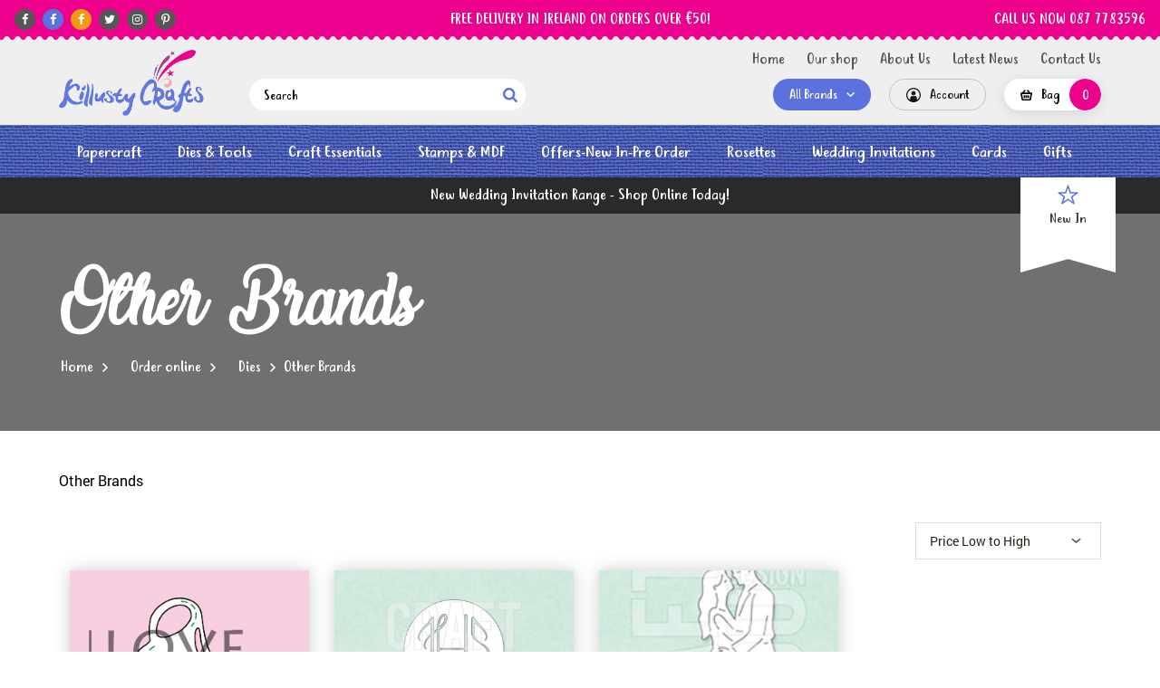

--- FILE ---
content_type: text/html; charset=UTF-8
request_url: https://killustycrafts.ie/online-shop/other-brands-4
body_size: 12685
content:
<!DOCTYPE html>
<html lang="en-US">
<head>
    <meta charset="UTF-8">
    <meta name="viewport" content="initial-scale=1.0, width=device-width">
    <meta name="csrf-param" content="_csrf-frontend">
<meta name="csrf-token" content="ntFoyTh8I90br7V_Gz3JOIFPtWk6gggd5SenOw_jDLL4_D--czRAj2jN_wpQaYdrxXfUWHiycWqKUPhreptW1w==">
    <title>Other Brands - Shop Online in Ireland</title>
    <meta name="description" content="Home page">
<meta name="keywords" content="Home page">
<meta name="description" content="Other Brands - Shop Online in Ireland - Craft Supplies - Rosettes - Gifts - Craft Essentials - Paper craft - Dies and Tools - Stamps and MDF - Wedding Invitations and Cards">
<meta name="keywords" content="">
<link href="/css/normalize.min.css" rel="stylesheet">
<link href="/css/styles.min.css" rel="stylesheet">
<link href="/js/static/slick/slick.css" rel="stylesheet">
<link href="/js/static/fancybox/jquery.fancybox.min.css" rel="stylesheet">
<link href="/css/custom.css" rel="stylesheet">
<script src="/js/constructor.min.js"></script>    <link rel="shortcut icon" href="/favicon.ico?1768729871" />
</head>
<body class="desktop">
<script>
    if (!desktop) {
        document.body.className = 'device smooth-scrolling js';
        if (apple) {
            document.body.className += ' apple';
        }
        if (isAndroid()) {
            document.body.className += ' android';
            if (android4 === true) {
                document.body.className += ' android4';
            }
        }
    } else {
        document.body.className = 'desktop js';
        if (ie) {
            document.body.className += ' ie';
            if (ie === 9) {
                document.body.className += ' ie9' ;
            }
            if (ie === 10) {
                document.body.className += ' ie10';
            }
            if (ie === 11) {
                document.body.className += ' ie11';
            }
            if (ie === 12) {
                document.body.className += ' edge';
            }
        }
        if (safari == true) {
            document.body.className += ' safari';
        }
    }

</script>
<!--include ../_includes/_header-->
<div class="wrapper js-wrapper content">
    <header class="header js-header">
            <div class="header-top-wrapper">
    <div class="header-top-content">
        <div class="header-top-social">
            <ul class="social-list no-list-style">
                <li class="facebook-1"><a href="https://www.facebook.com/Killustycrafts/" tagret="_blank" title="Killusty Crafts">&#xf09a;</a></li>
                <li class="facebook-2"><a href="https://www.facebook.com/Wedding-Invitations-by-Killusty-Crafts-285320414914843/" tagret="_blank" title="Killusty Wedding Invitations">&#xf09a;</a></li>
                <li class="facebook-3"><a href="https://www.facebook.com/Rosettes-by-Killusty-Crafts-340222249757709/" tagret="_blank" title="Rosettes By Killusty Crafts ">&#xf09a;</a></li>
                <li><a href="https://twitter.com/KillustyCrafts" title="" tagret="_blank">&#xf099;</a></li>
                <li><a href="https://www.instagram.com/killustycrafts/" title="" tagret="_blank">&#xf16d;</a></li>
                <li><a href="https://www.pinterest.ie" title="Killusty Crafts" tagret="_blank">&#xf231;</a></li>
            </ul>
            <!-- .social-list end-->
        </div>
        <!-- .header-top-social end-->
        <div class="header-top-content-left">FREE DELIVERY IN IRELAND ON ORDERS OVER €50!</div>
        <!-- .header-top-content-left end-->
        <div class="header-top-content-right"><a href="tel:087 7783596">CALL US NOW 087 7783596</a></div>
        <!-- .header-top-content-right end-->
    </div>
    <!-- .header-top-content end-->
</div>
<!-- .header-top-wrapper end-->
                <div class="header-center-wrapper">
        <div class="container">
                            <div class="header-center-left-container">
    <a class="header-logo-link" href="/" title="Other Brands - Shop Online in Ireland">
        <img class="img-responsive" src="/content/header-logo.png" alt="Logo">
    </a>
</div>
<!-- .header-center-left-container end-->
                                        <div class="header-center-right-container">
    <div class="header-nav-top">
        <nav class="nav">
            <ul class="nav-top-list no-list-style"><li><a href="/">Home</a></li>
<li><a href="/our-shop">Our shop</a></li>
<li><a href="/about-us">About Us</a></li>
<li><a href="/news">Latest News</a></li>
<li><a href="/contact-us">Contact Us</a></li></ul>            <!-- .nav-top-list end-->
        </nav>
    </div>
    <!-- .header-nav-top end -->
    <div class="header-center-content">
        <div class="header-search-wrapper">
    <form class="form js-form search-form js-search-form" action="/product/search" method="get">
        <input class="input search-input" name="query" type="text" placeholder="Search" value="">
        <button class="button"><span>&#xe802;</span></button>
    </form>
</div>
        <div class="header-buttons-wrapper">
            <div class="button-wrapper">
    <a class="button button-purple brand-button js-brand-button" href="javascript:void(0)">
        <span class="button-text">
                            All Brands
                    </span>
        <span class="button-icon">
            <svg xmlns="http://www.w3.org/2000/svg" width="9" height="5">
              <path d="M9 1L4.7 5 4.5 4.9 4.4 5 0 1 1 0 4.5 3.2 8 0 9 1Z"></path>
            </svg>
        </span>
    </a>
    <div class="brand-submenu-wrapper">
        <a class="brand-close js-brand-close" href="javascript:void(0)">
            <svg xmlns="http://www.w3.org/2000/svg" preserveaspectratio="xMidYMid" width="50" height="50"
                 viewbox="0 0 50 50">
                <path d="M29.9 29.2L29.1 29.9 25 25.7 20.9 29.9 20.1 29.2 24.3 25 20.1 20.9 20.9 20.2 25 24.3 29.1 20.2 29.9 20.9 25.7 25 29.9 29.2Z"></path>
            </svg>
        </a>
                        <div class="brand-submenu-block">

            <ul class="brand-submenu-list no-list-style"><li class="submenu-list__item"><a class="submenu-list__item-link" href="/brand/49-and-market">49 And Market</a></li>
<li class="submenu-list__item"><a class="submenu-list__item-link" href="/brand/altenew">Altenew</a></li>
<li class="submenu-list__item"><a class="submenu-list__item-link" href="/brand/american-classics">American Classics</a></li>
<li class="submenu-list__item"><a class="submenu-list__item-link" href="/brand/american-crafts">American Crafts</a></li>
<li class="submenu-list__item"><a class="submenu-list__item-link" href="/brand/amy-design">Amy Design</a></li>
<li class="submenu-list__item"><a class="submenu-list__item-link" href="/brand/anitas">Anitas</a></li>
<li class="submenu-list__item"><a class="submenu-list__item-link" href="/brand/art-institute-glitter">Art Institute Glitter</a></li>
<li class="submenu-list__item"><a class="submenu-list__item-link" href="/brand/artemio">Artemio</a></li>
<li class="submenu-list__item"><a class="submenu-list__item-link" href="/brand/artoz">Artoz</a></li>
<li class="submenu-list__item"><a class="submenu-list__item-link" href="/brand/arts-n-flowers-sharon-callis">Arts &#039;n Flowers Sharon Callis</a></li>
<li class="submenu-list__item"><a class="submenu-list__item-link" href="/brand/aspire-crafts">Aspire Crafts</a></li>
<li class="submenu-list__item"><a class="submenu-list__item-link" href="/brand/b-c-e-templates">B-C-E Templates</a></li>
<li class="submenu-list__item"><a class="submenu-list__item-link" href="/brand/baker-ross">Baker Ross</a></li>
<li class="submenu-list__item"><a class="submenu-list__item-link" href="/brand/bind-it-all">Bind it All</a></li>
<li class="submenu-list__item"><a class="submenu-list__item-link" href="/brand/bling-bling">Bling Bling</a></li>
<li class="submenu-list__item"><a class="submenu-list__item-link" href="/brand/bo-bunny">Bo Bunny</a></li>
<li class="submenu-list__item"><a class="submenu-list__item-link" href="/brand/boofle">Boofle</a></li></ul>        </div>
        <!-- .brand-submenu-block-->
                        <div class="brand-submenu-block">

            <ul class="brand-submenu-list no-list-style"><li class="submenu-list__item"><a class="submenu-list__item-link" href="/brand/bree-merryn">Bree Merryn</a></li>
<li class="submenu-list__item"><a class="submenu-list__item-link" href="/brand/bright-heart-craft-lights">Bright Heart Craft Lights</a></li>
<li class="submenu-list__item"><a class="submenu-list__item-link" href="/brand/britannia-dies">Britannia Dies</a></li>
<li class="submenu-list__item"><a class="submenu-list__item-link" href="/brand/buzzcraft">Buzzcraft</a></li>
<li class="submenu-list__item"><a class="submenu-list__item-link" href="/brand/by-lene">By Lene</a></li>
<li class="submenu-list__item"><a class="submenu-list__item-link" href="/brand/candi">Candi</a></li>
<li class="submenu-list__item"><a class="submenu-list__item-link" href="/brand/card-deco-essentials">Card Deco Essentials</a></li>
<li class="submenu-list__item"><a class="submenu-list__item-link" href="/brand/carta-bella">Carta Bella</a></li>
<li class="submenu-list__item"><a class="submenu-list__item-link" href="/brand/cheery-lynn-designs">Cheery Lynn Designs</a></li>
<li class="submenu-list__item"><a class="submenu-list__item-link" href="/brand/china-butterfly">China Butterfly</a></li>
<li class="submenu-list__item"><a class="submenu-list__item-link" href="/brand/stamps-by-chloe">Chloes Creative Cards</a></li>
<li class="submenu-list__item"><a class="submenu-list__item-link" href="/brand/clarity-stamp">Clarity Stamp</a></li>
<li class="submenu-list__item"><a class="submenu-list__item-link" href="/brand/clearsnap">Clearsnap</a></li>
<li class="submenu-list__item"><a class="submenu-list__item-link" href="/brand/club-green">Club Green</a></li>
<li class="submenu-list__item"><a class="submenu-list__item-link" href="/brand/collall">Collall</a></li>
<li class="submenu-list__item"><a class="submenu-list__item-link" href="/brand/coosa-crafts">Coosa Crafts</a></li>
<li class="submenu-list__item"><a class="submenu-list__item-link" href="/brand/core%27dinations">Core&#039;dinations</a></li></ul>        </div>
        <!-- .brand-submenu-block-->
                        <div class="brand-submenu-block">

            <ul class="brand-submenu-list no-list-style"><li class="submenu-list__item"><a class="submenu-list__item-link" href="/brand/cosmic-shimmer">Cosmic Shimmer</a></li>
<li class="submenu-list__item"><a class="submenu-list__item-link" href="/brand/cottage-cutz">Cottage Cutz</a></li>
<li class="submenu-list__item"><a class="submenu-list__item-link" href="/brand/country-companions">Country Companions</a></li>
<li class="submenu-list__item"><a class="submenu-list__item-link" href="/brand/cousin">Cousin</a></li>
<li class="submenu-list__item"><a class="submenu-list__item-link" href="/brand/couture-creations">Couture Creations</a></li>
<li class="submenu-list__item"><a class="submenu-list__item-link" href="/brand/craft-and-you">Craft and You</a></li>
<li class="submenu-list__item"><a class="submenu-list__item-link" href="/brand/craft-asylum">Craft Asylum</a></li>
<li class="submenu-list__item"><a class="submenu-list__item-link" href="/brand/craft-consortium">Craft Consortium</a></li>
<li class="submenu-list__item"><a class="submenu-list__item-link" href="/brand/craft-creations">Craft Creations</a></li>
<li class="submenu-list__item"><a class="submenu-list__item-link" href="/brand/craft-emotions">Craft Emotions</a></li>
<li class="submenu-list__item"><a class="submenu-list__item-link" href="/brand/craft-obsessions">Craft Obsessions</a></li>
<li class="submenu-list__item"><a class="submenu-list__item-link" href="/brand/craft-passion">Craft Passion</a></li>
<li class="submenu-list__item"><a class="submenu-list__item-link" href="/brand/craft-planet">Craft Planet</a></li>
<li class="submenu-list__item"><a class="submenu-list__item-link" href="/brand/craft-uk">Craft UK</a></li>
<li class="submenu-list__item"><a class="submenu-list__item-link" href="/brand/crafters-companion">Crafters Companion</a></li>
<li class="submenu-list__item"><a class="submenu-list__item-link" href="/brand/crafts-too">Crafts Too</a></li>
<li class="submenu-list__item"><a class="submenu-list__item-link" href="/brand/craftwell">Craftwell</a></li></ul>        </div>
        <!-- .brand-submenu-block-->
                        <div class="brand-submenu-block">

            <ul class="brand-submenu-list no-list-style"><li class="submenu-list__item"><a class="submenu-list__item-link" href="/brand/craftwork-cards">Craftwork Cards</a></li>
<li class="submenu-list__item"><a class="submenu-list__item-link" href="/brand/crafty-impressions">Crafty Impressions</a></li>
<li class="submenu-list__item"><a class="submenu-list__item-link" href="/brand/crayola">Crayola</a></li>
<li class="submenu-list__item"><a class="submenu-list__item-link" href="/brand/creall">Creall</a></li>
<li class="submenu-list__item"><a class="submenu-list__item-link" href="/brand/creative-expressions">Creative Expressions</a></li>
<li class="submenu-list__item"><a class="submenu-list__item-link" href="/brand/cricut">Cricut</a></li>
<li class="submenu-list__item"><a class="submenu-list__item-link" href="/brand/cutterpillar">CutterPillar</a></li>
<li class="submenu-list__item"><a class="submenu-list__item-link" href="/brand/darice">Darice</a></li>
<li class="submenu-list__item"><a class="submenu-list__item-link" href="/brand/dayka">DayKa</a></li>
<li class="submenu-list__item"><a class="submenu-list__item-link" href="/brand/debbi-moore">Debbi Moore</a></li>
<li class="submenu-list__item"><a class="submenu-list__item-link" href="/brand/deco-art">Deco Art</a></li>
<li class="submenu-list__item"><a class="submenu-list__item-link" href="/brand/decorer">Decorer</a></li>
<li class="submenu-list__item"><a class="submenu-list__item-link" href="/brand/die-cuts-with-view-dcwv">Die Cuts With View DCWV</a></li>
<li class="submenu-list__item"><a class="submenu-list__item-link" href="/brand/die-namites">Die-namites</a></li>
<li class="submenu-list__item"><a class="submenu-list__item-link" href="/brand/diesire-by-crafters-compa">Diesire by Crafters Companion</a></li>
<li class="submenu-list__item"><a class="submenu-list__item-link" href="/brand/disney">Disney</a></li>
<li class="submenu-list__item"><a class="submenu-list__item-link" href="/brand/dixi-craft">Dixi Craft</a></li></ul>        </div>
        <!-- .brand-submenu-block-->
                        <div class="brand-submenu-block">

            <ul class="brand-submenu-list no-list-style"><li class="submenu-list__item"><a class="submenu-list__item-link" href="/brand/do-crafts">Do Crafts</a></li>
<li class="submenu-list__item"><a class="submenu-list__item-link" href="/brand/dovecraft">Dovecraft</a></li>
<li class="submenu-list__item"><a class="submenu-list__item-link" href="/brand/dreamerland-crafts">Dreamerland Crafts</a></li>
<li class="submenu-list__item"><a class="submenu-list__item-link" href="/brand/dreamweaver">Dreamweaver</a></li>
<li class="submenu-list__item"><a class="submenu-list__item-link" href="/brand/dufex">Dufex</a></li>
<li class="submenu-list__item"><a class="submenu-list__item-link" href="/brand/dylusions">Dylusions</a></li>
<li class="submenu-list__item"><a class="submenu-list__item-link" href="/brand/ebosser">Ebosser</a></li>
<li class="submenu-list__item"><a class="submenu-list__item-link" href="/brand/echo-park">Echo Park</a></li>
<li class="submenu-list__item"><a class="submenu-list__item-link" href="/brand/ek-success">EK Success</a></li>
<li class="submenu-list__item"><a class="submenu-list__item-link" href="/brand/elizabeth-craft-designs">Elizabeth Craft Designs</a></li>
<li class="submenu-list__item"><a class="submenu-list__item-link" href="/brand/epoxy">Epoxy</a></li>
<li class="submenu-list__item"><a class="submenu-list__item-link" href="/brand/express-yourself-diy">Express Yourself DIY</a></li>
<li class="submenu-list__item"><a class="submenu-list__item-link" href="/brand/find-it-trading">Find It Trading</a></li>
<li class="submenu-list__item"><a class="submenu-list__item-link" href="/brand/finnabair">Finnabair</a></li>
<li class="submenu-list__item"><a class="submenu-list__item-link" href="/brand/first-edition">First Edition</a></li>
<li class="submenu-list__item"><a class="submenu-list__item-link" href="/brand/fiskars">Fiskars</a></li>
<li class="submenu-list__item"><a class="submenu-list__item-link" href="/brand/florartistry">Florartistry</a></li></ul>        </div>
        <!-- .brand-submenu-block-->
                        <div class="brand-submenu-block">

            <ul class="brand-submenu-list no-list-style"><li class="submenu-list__item"><a class="submenu-list__item-link" href="/brand/florence">Florence</a></li>
<li class="submenu-list__item"><a class="submenu-list__item-link" href="/brand/flower-soft">Flower Soft</a></li>
<li class="submenu-list__item"><a class="submenu-list__item-link" href="/brand/fmm-funcraft">FMM Funcraft</a></li>
<li class="submenu-list__item"><a class="submenu-list__item-link" href="/brand/foamiran">Foamiran</a></li>
<li class="submenu-list__item"><a class="submenu-list__item-link" href="/brand/folkart">Folkart</a></li>
<li class="submenu-list__item"><a class="submenu-list__item-link" href="/brand/forever-friends">Forever Friends</a></li>
<li class="submenu-list__item"><a class="submenu-list__item-link" href="/brand/foundations">Foundations</a></li>
<li class="submenu-list__item"><a class="submenu-list__item-link" href="/brand/gel-press">Gel Press</a></li>
<li class="submenu-list__item"><a class="submenu-list__item-link" href="/brand/glitter-girls">Glitter Girls</a></li>
<li class="submenu-list__item"><a class="submenu-list__item-link" href="/brand/gorguss">Gorguss</a></li>
<li class="submenu-list__item"><a class="submenu-list__item-link" href="/brand/graphic-45">Graphic 45</a></li>
<li class="submenu-list__item"><a class="submenu-list__item-link" href="/brand/hampton-art">Hampton Art</a></li>
<li class="submenu-list__item"><a class="submenu-list__item-link" href="/brand/heartfelt-creations">Heartfelt Creations</a></li>
<li class="submenu-list__item"><a class="submenu-list__item-link" href="/brand/hero-arts">Hero Arts</a></li>
<li class="submenu-list__item"><a class="submenu-list__item-link" href="/brand/hobby-house">Hobby House</a></li>
<li class="submenu-list__item"><a class="submenu-list__item-link" href="/brand/hunkydory">Hunkydory</a></li>
<li class="submenu-list__item"><a class="submenu-list__item-link" href="/brand/icon">Icon</a></li></ul>        </div>
        <!-- .brand-submenu-block-->
                        <div class="brand-submenu-block">

            <ul class="brand-submenu-list no-list-style"><li class="submenu-list__item"><a class="submenu-list__item-link" href="/brand/ilovecraft">ILoveCraft</a></li>
<li class="submenu-list__item"><a class="submenu-list__item-link" href="/brand/indigoblu">IndigoBlu</a></li>
<li class="submenu-list__item"><a class="submenu-list__item-link" href="/brand/italian-options">Italian Options</a></li>
<li class="submenu-list__item"><a class="submenu-list__item-link" href="/brand/izink">Izink</a></li>
<li class="submenu-list__item"><a class="submenu-list__item-link" href="/brand/jeanine%27s-art">Jeanine&#039;s Art</a></li>
<li class="submenu-list__item"><a class="submenu-list__item-link" href="/brand/joanna-sheen">Joanna Sheen</a></li>
<li class="submenu-list__item"><a class="submenu-list__item-link" href="/brand/john-next-door">John Next Door</a></li>
<li class="submenu-list__item"><a class="submenu-list__item-link" href="/brand/joy-crafts">Joy Crafts</a></li>
<li class="submenu-list__item"><a class="submenu-list__item-link" href="/brand/justrite">JustRite</a></li>
<li class="submenu-list__item"><a class="submenu-list__item-link" href="/brand/kaiser-craft">Kaiser Craft</a></li>
<li class="submenu-list__item"><a class="submenu-list__item-link" href="/brand/kanban">Kanban</a></li>
<li class="submenu-list__item"><a class="submenu-list__item-link" href="/brand/karen-davies-sugarcraft">Karen Davies Sugarcraft</a></li>
<li class="submenu-list__item"><a class="submenu-list__item-link" href="/brand/katy-sue">Katy Sue</a></li>
<li class="submenu-list__item"><a class="submenu-list__item-link" href="/brand/killusty-crafts">Killusty Crafts</a></li>
<li class="submenu-list__item"><a class="submenu-list__item-link" href="/brand/kuretake">Kuretake</a></li>
<li class="submenu-list__item"><a class="submenu-list__item-link" href="/brand/la-la-land-crafts">La La Land Crafts</a></li>
<li class="submenu-list__item"><a class="submenu-list__item-link" href="/brand/la-pashe">La Pashe</a></li></ul>        </div>
        <!-- .brand-submenu-block-->
                        <div class="brand-submenu-block">

            <ul class="brand-submenu-list no-list-style"><li class="submenu-list__item"><a class="submenu-list__item-link" href="/brand/lady-e-designs">Lady E Designs</a></li>
<li class="submenu-list__item"><a class="submenu-list__item-link" href="/brand/laserowe-love">Laserowe LOVE</a></li>
<li class="submenu-list__item"><a class="submenu-list__item-link" href="/brand/lavina-stamps">Lavinia Stamps</a></li>
<li class="submenu-list__item"><a class="submenu-list__item-link" href="/brand/le-suh">Le Suh</a></li>
<li class="submenu-list__item"><a class="submenu-list__item-link" href="/brand/leane-creatief">Leane Creatief</a></li>
<li class="submenu-list__item"><a class="submenu-list__item-link" href="/brand/lemoncraft">LemonCraft</a></li>
<li class="submenu-list__item"><a class="submenu-list__item-link" href="/brand/leonie-pujol">Leonie Pujol</a></li>
<li class="submenu-list__item"><a class="submenu-list__item-link" href="/brand/letraset-promarkers">Letraset Promarkers</a></li>
<li class="submenu-list__item"><a class="submenu-list__item-link" href="/brand/lexi-design">Lexi Design</a></li>
<li class="submenu-list__item"><a class="submenu-list__item-link" href="/brand/life-smiles">Life Smiles</a></li>
<li class="submenu-list__item"><a class="submenu-list__item-link" href="/brand/lynda-chapmans-world-of-paper">Lynda Chapman&#039;s World of Paper</a></li>
<li class="submenu-list__item"><a class="submenu-list__item-link" href="/brand/magic-glue">Magic Glue</a></li>
<li class="submenu-list__item"><a class="submenu-list__item-link" href="/brand/marianne-design">Marianne Design</a></li>
<li class="submenu-list__item"><a class="submenu-list__item-link" href="/brand/mark-richards">Mark Richards</a></li>
<li class="submenu-list__item"><a class="submenu-list__item-link" href="/brand/martha-stewart">Martha Stewart</a></li>
<li class="submenu-list__item"><a class="submenu-list__item-link" href="/brand/may-arts">May Arts</a></li>
<li class="submenu-list__item"><a class="submenu-list__item-link" href="/brand/me-to-you">Me To You</a></li></ul>        </div>
        <!-- .brand-submenu-block-->
                        <div class="brand-submenu-block">

            <ul class="brand-submenu-list no-list-style"><li class="submenu-list__item"><a class="submenu-list__item-link" href="/brand/memento">Memento</a></li>
<li class="submenu-list__item"><a class="submenu-list__item-link" href="/brand/mic">MIC</a></li>
<li class="submenu-list__item"><a class="submenu-list__item-link" href="/brand/mintay-papers">Mintay Papers</a></li>
<li class="submenu-list__item"><a class="submenu-list__item-link" href="/brand/mod-podge">Mod Podge</a></li>
<li class="submenu-list__item"><a class="submenu-list__item-link" href="/brand/nellie-snellen">Nellie Snellen</a></li>
<li class="submenu-list__item"><a class="submenu-list__item-link" href="/brand/odif">Odif</a></li>
<li class="submenu-list__item"><a class="submenu-list__item-link" href="/brand/paper-addicts">Paper Addicts</a></li>
<li class="submenu-list__item"><a class="submenu-list__item-link" href="/brand/paper-favourites">Paper Favourites</a></li>
<li class="submenu-list__item"><a class="submenu-list__item-link" href="/brand/papermania">Papermania</a></li>
<li class="submenu-list__item"><a class="submenu-list__item-link" href="/brand/papermill-direct">Papermill Direct</a></li>
<li class="submenu-list__item"><a class="submenu-list__item-link" href="/brand/pebeo">Pebeo</a></li>
<li class="submenu-list__item"><a class="submenu-list__item-link" href="/brand/pergamano">Pergamano</a></li>
<li class="submenu-list__item"><a class="submenu-list__item-link" href="/brand/personal-impressions">Personal Impressions</a></li>
<li class="submenu-list__item"><a class="submenu-list__item-link" href="/brand/phil-martin">Phil Martin</a></li>
<li class="submenu-list__item"><a class="submenu-list__item-link" href="/brand/picket-fence">Picket Fence</a></li>
<li class="submenu-list__item"><a class="submenu-list__item-link" href="/brand/pinflair">Pinflair</a></li>
<li class="submenu-list__item"><a class="submenu-list__item-link" href="/brand/pink-main">Pink &amp; Main </a></li></ul>        </div>
        <!-- .brand-submenu-block-->
                        <div class="brand-submenu-block">

            <ul class="brand-submenu-list no-list-style"><li class="submenu-list__item"><a class="submenu-list__item-link" href="/brand/pink-ink-designs">Pink Ink Designs</a></li>
<li class="submenu-list__item"><a class="submenu-list__item-link" href="/brand/polkadoodles">Polkadoodles</a></li>
<li class="submenu-list__item"><a class="submenu-list__item-link" href="/brand/precious-marieke-2">Precious Marieke</a></li>
<li class="submenu-list__item"><a class="submenu-list__item-link" href="/brand/prima-marketing">Prima Marketing</a></li>
<li class="submenu-list__item"><a class="submenu-list__item-link" href="/brand/promarkers">ProMarkers</a></li>
<li class="submenu-list__item"><a class="submenu-list__item-link" href="/brand/pronty">Pronty</a></li>
<li class="submenu-list__item"><a class="submenu-list__item-link" href="/brand/purple-cow">Purple Cow</a></li>
<li class="submenu-list__item"><a class="submenu-list__item-link" href="/brand/quickutz">QuicKutz</a></li>
<li class="submenu-list__item"><a class="submenu-list__item-link" href="/brand/ranger">Ranger</a></li>
<li class="submenu-list__item"><a class="submenu-list__item-link" href="/brand/reddy-decoupage">Reddy Decoupage</a></li>
<li class="submenu-list__item"><a class="submenu-list__item-link" href="/brand/reprint">Reprint</a></li>
<li class="submenu-list__item"><a class="submenu-list__item-link" href="/brand/sakura">Sakura</a></li>
<li class="submenu-list__item"><a class="submenu-list__item-link" href="/brand/scrapberry">ScrapBerry</a></li>
<li class="submenu-list__item"><a class="submenu-list__item-link" href="/brand/scrapboys">ScrapBoys</a></li>
<li class="submenu-list__item"><a class="submenu-list__item-link" href="/brand/scrapiniec">Scrapiniec</a></li>
<li class="submenu-list__item"><a class="submenu-list__item-link" href="/brand/sentimentally-yours-by-phil-martin">Sentimentally Yours by Phil Martin</a></li>
<li class="submenu-list__item"><a class="submenu-list__item-link" href="/brand/sheena-douglass">Sheena Douglass</a></li></ul>        </div>
        <!-- .brand-submenu-block-->
                        <div class="brand-submenu-block">

            <ul class="brand-submenu-list no-list-style"><li class="submenu-list__item"><a class="submenu-list__item-link" href="/brand/silhouette">Silhouette</a></li>
<li class="submenu-list__item"><a class="submenu-list__item-link" href="/brand/simon-hurley">Simon Hurley</a></li>
<li class="submenu-list__item"><a class="submenu-list__item-link" href="/brand/simple-stories">Simple Stories</a></li>
<li class="submenu-list__item"><a class="submenu-list__item-link" href="/brand/simply-creative">Simply Creative</a></li>
<li class="submenu-list__item"><a class="submenu-list__item-link" href="/brand/siser">Siser</a></li>
<li class="submenu-list__item"><a class="submenu-list__item-link" href="/brand/sizzix">Sizzix</a></li>
<li class="submenu-list__item"><a class="submenu-list__item-link" href="/brand/small-beauties">Small Beauties</a></li>
<li class="submenu-list__item"><a class="submenu-list__item-link" href="/brand/spectrum-noir">Spectrum Noir</a></li>
<li class="submenu-list__item"><a class="submenu-list__item-link" href="/brand/spellbinders">Spellbinders</a></li>
<li class="submenu-list__item"><a class="submenu-list__item-link" href="/brand/staf-wesenbeek">Staf Wesenbeek</a></li>
<li class="submenu-list__item"><a class="submenu-list__item-link" href="/brand/stampendous">Stampendous</a></li>
<li class="submenu-list__item"><a class="submenu-list__item-link" href="/brand/stamperia">Stamperia</a></li>
<li class="submenu-list__item"><a class="submenu-list__item-link" href="/brand/starform">Starform</a></li>
<li class="submenu-list__item"><a class="submenu-list__item-link" href="/brand/stazon">StazOn</a></li>
<li class="submenu-list__item"><a class="submenu-list__item-link" href="/brand/stick-it">Stick It</a></li>
<li class="submenu-list__item"><a class="submenu-list__item-link" href="/brand/stix-2">Stix 2</a></li>
<li class="submenu-list__item"><a class="submenu-list__item-link" href="/brand/studio-light">Studio Light</a></li></ul>        </div>
        <!-- .brand-submenu-block-->
                        <div class="brand-submenu-block">

            <ul class="brand-submenu-list no-list-style"><li class="submenu-list__item"><a class="submenu-list__item-link" href="/brand/sue-wilson-creative-expre">Sue Wilson Creative Expressions</a></li>
<li class="submenu-list__item"><a class="submenu-list__item-link" href="/brand/sweet-dixie">Sweet Dixie</a></li>
<li class="submenu-list__item"><a class="submenu-list__item-link" href="/brand/sweet-poppy">Sweet Poppy</a></li>
<li class="submenu-list__item"><a class="submenu-list__item-link" href="/brand/syntego">Syntego</a></li>
<li class="submenu-list__item"><a class="submenu-list__item-link" href="/brand/tattered-lace-by-stephani">Tattered Lace</a></li>
<li class="submenu-list__item"><a class="submenu-list__item-link" href="/brand/taylored-expressions">Taylored Expressions</a></li>
<li class="submenu-list__item"><a class="submenu-list__item-link" href="/brand/tbz">TBZ</a></li>
<li class="submenu-list__item"><a class="submenu-list__item-link" href="/brand/that-special-touch">That Special Touch</a></li>
<li class="submenu-list__item"><a class="submenu-list__item-link" href="/brand/the-card-hut">The Card Hut</a></li>
<li class="submenu-list__item"><a class="submenu-list__item-link" href="/brand/the-paper-boutique">The Paper Boutique</a></li>
<li class="submenu-list__item"><a class="submenu-list__item-link" href="/brand/the-paper-tree">The Paper Tree</a></li>
<li class="submenu-list__item"><a class="submenu-list__item-link" href="/brand/tim-holtz">Tim Holtz</a></li>
<li class="submenu-list__item"><a class="submenu-list__item-link" href="/brand/tombow">Tombow</a></li>
<li class="submenu-list__item"><a class="submenu-list__item-link" href="/brand/tonic-studios">Tonic Studios</a></li>
<li class="submenu-list__item"><a class="submenu-list__item-link" href="/brand/trimcraft">Trimcraft</a></li>
<li class="submenu-list__item"><a class="submenu-list__item-link" href="/brand/tsukineko">Tsukineko</a></li>
<li class="submenu-list__item"><a class="submenu-list__item-link" href="/brand/tutti-designs">Tutti Designs</a></li></ul>        </div>
        <!-- .brand-submenu-block-->
                        <div class="brand-submenu-block">

            <ul class="brand-submenu-list no-list-style"><li class="submenu-list__item"><a class="submenu-list__item-link" href="/brand/twiddleys">Twiddleys</a></li>
<li class="submenu-list__item"><a class="submenu-list__item-link" href="/brand/two-jays-stamp-company">Two Jays Stamp Company</a></li>
<li class="submenu-list__item"><a class="submenu-list__item-link" href="/brand/ultimate-crafts">Ultimate Crafts</a></li>
<li class="submenu-list__item"><a class="submenu-list__item-link" href="/brand/usartquest">USArtQuest</a></li>
<li class="submenu-list__item"><a class="submenu-list__item-link" href="/brand/vaessen-creative">Vaessen Creative</a></li>
<li class="submenu-list__item"><a class="submenu-list__item-link" href="/brand/vivant">Vivant</a></li>
<li class="submenu-list__item"><a class="submenu-list__item-link" href="/brand/we-r-memory-keepers">We R Memory Keepers</a></li>
<li class="submenu-list__item"><a class="submenu-list__item-link" href="/brand/wedding-inspirations">Wedding Inspirations</a></li>
<li class="submenu-list__item"><a class="submenu-list__item-link" href="/brand/westcott">Westcott</a></li>
<li class="submenu-list__item"><a class="submenu-list__item-link" href="/brand/weston-boxes">Weston Boxes</a></li>
<li class="submenu-list__item"><a class="submenu-list__item-link" href="/brand/wild-rose-studio">Wild Rose Studio</a></li>
<li class="submenu-list__item"><a class="submenu-list__item-link" href="/brand/wild-spider-designs">Wild Spider Designs</a></li>
<li class="submenu-list__item"><a class="submenu-list__item-link" href="/brand/woodware">Woodware</a></li>
<li class="submenu-list__item"><a class="submenu-list__item-link" href="/brand/wow-embossing-powder">WOW Embossing Powder</a></li>
<li class="submenu-list__item"><a class="submenu-list__item-link" href="/brand/xcut">XCut</a></li>
<li class="submenu-list__item"><a class="submenu-list__item-link" href="/brand/xyron">Xyron</a></li>
<li class="submenu-list__item"><a class="submenu-list__item-link" href="/brand/yvonne-creations">Yvonne Creations</a></li></ul>        </div>
        <!-- .brand-submenu-block-->
        
    </div>
</div>
<!-- .button-wrapper end-->
            <div class="button-wrapper">
    <a class="button button-transparent account-button js-account-button" href="/account/index">
        <span class="button-icon">
            <svg xmlns="http://www.w3.org/2000/svg" width="16" height="16">
              <path d="M8 16C3.6 16 0 12.4 0 8 0 3.6 3.6 0 8 0 12.4 0 16 3.6 16 8 16 12.4 12.4 16 8 16ZM8 1.3C4.3 1.3 1.3 4.3 1.3 8 1.3 10.2 2.4 12.1 4 13.3L4.6 10.6C4.8 9.8 5.4 9.2 6.2 8.9 6.3 8.9 6.5 8.9 6.6 9 7 9.2 7.5 9.3 8 9.3 8.5 9.3 9 9.2 9.5 9 9.6 8.9 9.7 8.9 9.8 8.9 10.6 9.2 11.3 9.8 11.5 10.6L12.1 13.3C13.7 12.1 14.7 10.2 14.7 8 14.7 4.3 11.7 1.3 8 1.3ZM8 8.3C6.7 8.3 5.6 7.3 5.6 6 5.6 4.7 6.7 3.6 8 3.6 9.3 3.6 10.4 4.7 10.4 6 10.4 7.3 9.3 8.3 8 8.3Z"></path>
            </svg>
        </span>
        <span class="button-text">Account</span>
    </a>
</div>
<!-- .button-wrapper end-->
            <div class="button-wrapper">
    <a class="button button-white bag-button js-bag-button" href="javascript:void(0)">
        <span class="button-icon">
            <svg xmlns="http://www.w3.org/2000/svg" width="13" height="12">
              <path d="M11.6 11.3C11.5 11.7 11.1 12 10.8 12L2.2 12C1.9 12 1.5 11.7 1.4 11.3L0 4.3C0 4.3 0 4.2 0 4.2 0 3.7 0.4 3.3 0.8 3.3L1.9 3.3 4.5 0 5.8 1 4 3.3 8.9 3.3 7 1 8.3 0 10.9 3.3 12.2 3.3C12.4 3.3 12.7 3.5 12.8 3.6 13 3.8 13 4.1 13 4.3L11.6 11.3ZM1.8 5L2.9 10.4 10.1 10.4 11.2 5 1.8 5ZM7.7 6.3L9.4 6.3 9.4 9.2 7.7 9.2 7.7 6.3ZM5.7 6.3L7.3 6.3 7.3 9.2 5.7 9.2 5.7 6.3ZM3.6 6.3L5.3 6.3 5.3 9.2 3.6 9.2 3.6 6.3Z"></path>
            </svg>
        </span>
        <span class="button-text">Bag</span>
        <span class="bag-count">0</span>
    </a>
    <div class="bag-popup-wrapper">
        <a class="popup-close js-popup-close" href="javascript:void(0)">
            <svg xmlns="http://www.w3.org/2000/svg" preserveaspectratio="xMidYMid" width="50" height="50"
                 viewbox="0 0 50 50">
                <path d="M29.9 29.2L29.1 29.9 25 25.7 20.9 29.9 20.1 29.2 24.3 25 20.1 20.9 20.9 20.2 25 24.3 29.1 20.2 29.9 20.9 25.7 25 29.9 29.2Z"></path>
            </svg>
        </a>
        <div class="bag-popup-content">
            <div class="bag-popup-header">MY SHOPPING CART</div>
            <div class="bag-popup-list-wrapper">
                <ul class="bag-list no-list-style">
                                    </ul>
            </div>
            <div class="bag-popup-header-bottom">
                <div class="bag-popup-total">Subtotal : <span>€0.00</span></div>
                <a class="button button-purple" href="/cart/index">
                    <span class="button-text">View my cart</span>
                </a>
            </div>
        </div>
    </div>
</div>
<!-- .button-wrapper end-->
        </div>
    </div>
    <!-- .header-center-content end-->
</div>
<!-- .header-center-right-container end-->
        </div>
                    <div class="header-nav-bottom-wrapper js-header-nav-bottom-wrapper">
    <div class="header-nav-bottom js-header-nav-bottom">
        <a class="mobile-menu-link js-mobile-menu-link" href="javascript:void(0)" title="Menu">
            <svg xmlns="http://www.w3.org/2000/svg" viewbox="0 0 1000 1000">
                <path class="circle"
                      d="M500 10C229.4 10 10 229.4 10 500s219.4 490 490 490c270.6 0 490-219.4 490-490C990 229.4 770.6 10 500 10zM500 957.3C247.8 957.3 42.7 752.2 42.7 500 42.7 247.8 247.8 42.7 500 42.7c252.2 0 457.3 205.1 457.3 457.3C957.3 752.2 752.2 957.3 500 957.3z"></path>
                <path d="M287.7 328.5h424.7v32.7H287.7V328.5L287.7 328.5z"></path>
                <path d="M287.7 483.7h424.7v32.7H287.7V483.7L287.7 483.7z"></path>
                <path d="M287.7 638.8h424.7v32.7H287.7V638.8L287.7 638.8z"></path>
            </svg>
            <span>Menu</span>
        </a>
        <div class="container menu-container js-menu-container">
            <a class="menu-close js-menu-close" href="javascript:void(0)">
                <svg xmlns="http://www.w3.org/2000/svg" preserveaspectratio="xMidYMid" width="50" height="50"
                     viewbox="0 0 50 50">
                    <path d="M29.9 29.2L29.1 29.9 25 25.7 20.9 29.9 20.1 29.2 24.3 25 20.1 20.9 20.9 20.2 25 24.3 29.1 20.2 29.9 20.9 25.7 25 29.9 29.2Z"></path>
                </svg>
            </a>
            <ul class="nav-bottom-list no-list-style"><li class="submenu-list__item"><a class="submenu-list__item-link" href="https://killustycrafts.ie/online-shop/papercraft">Papercraft</a>
<div class="submenu-block-wrapper"><ul class="submenu-list no-list-style">
<li class="submenu-list__item"><a class="submenu-list__item-link" href="https://killustycrafts.ie/online-shop/hunkydory-inserts">Hunkydory Inserts</a></li>
<li class="submenu-list__item"><a class="submenu-list__item-link" href="https://killustycrafts.ie/online-shop/card-toppers">Card Toppers</a>
<ul class="submenu-list no-list-style">
<li class="submenu-list__item"><a class="submenu-list__item-link" href="https://killustycrafts.ie/online-shop/hunkydory-card-toppers">Hunkydory Card Toppers</a></li>
<li class="submenu-list__item"><a class="submenu-list__item-link" href="https://killustycrafts.ie/online-shop/card-toppers-2">Card Toppers</a></li>
<li class="submenu-list__item"><a class="submenu-list__item-link" href="https://killustycrafts.ie/online-shop/hunkydory-little-books-of">Hunkydory Little Books of</a></li>
<li class="submenu-list__item"><a class="submenu-list__item-link" href="https://killustycrafts.ie/online-shop/sentiment-toppers">Sentiment Toppers</a></li>
<li class="submenu-list__item"><a class="submenu-list__item-link" href="https://killustycrafts.ie/online-shop/wedding-toppers">Wedding Toppers</a></li>
<li class="submenu-list__item"><a class="submenu-list__item-link" href="https://killustycrafts.ie/online-shop/signature-by-sara-davis">Signature by Sara Davis</a></li>
<li class="submenu-list__item"><a class="submenu-list__item-link" href="https://killustycrafts.ie/online-shop/christmas-2">Christmas</a></li>
</ul>
</li>
<li class="submenu-list__item"><a class="submenu-list__item-link" href="https://killustycrafts.ie/online-shop/decoupage-die-cut">Decoupage Die Cut</a>
<ul class="submenu-list no-list-style">
<li class="submenu-list__item"><a class="submenu-list__item-link" href="https://killustycrafts.ie/online-shop/katy-sue">Katy Sue</a></li>
<li class="submenu-list__item"><a class="submenu-list__item-link" href="https://killustycrafts.ie/online-shop/anitas">Anita&#039;s</a></li>
<li class="submenu-list__item"><a class="submenu-list__item-link" href="https://killustycrafts.ie/online-shop/craft-creations">Craft Creations</a></li>
<li class="submenu-list__item"><a class="submenu-list__item-link" href="https://killustycrafts.ie/online-shop/le-suh">Le Suh</a></li>
<li class="submenu-list__item"><a class="submenu-list__item-link" href="https://killustycrafts.ie/online-shop/hunkydory-deco-large">Hunkydory </a></li>
<li class="submenu-list__item"><a class="submenu-list__item-link" href="https://killustycrafts.ie/online-shop/studiolight">Studiolight </a></li>
<li class="submenu-list__item"><a class="submenu-list__item-link" href="https://killustycrafts.ie/online-shop/reddy">Reddy </a></li>
<li class="submenu-list__item"><a class="submenu-list__item-link" href="https://killustycrafts.ie/online-shop/other-brands">Other Brands</a></li>
<li class="submenu-list__item"><a class="submenu-list__item-link" href="https://killustycrafts.ie/online-shop/christmas-3">Christmas</a></li>
</ul>
</li>
<li class="submenu-list__item"><a class="submenu-list__item-link" href="https://killustycrafts.ie/online-shop/decoupage-non-die-cut">Decoupage Non Die Cut</a>
<ul class="submenu-list no-list-style">
<li class="submenu-list__item"><a class="submenu-list__item-link" href="https://killustycrafts.ie/online-shop/le-suh-2">Le Suh</a></li>
<li class="submenu-list__item"><a class="submenu-list__item-link" href="https://killustycrafts.ie/online-shop/craft-creations-2">Craft Creations</a></li>
<li class="submenu-list__item"><a class="submenu-list__item-link" href="https://killustycrafts.ie/online-shop/other-brands-2">Other Brands</a></li>
<li class="submenu-list__item"><a class="submenu-list__item-link" href="https://killustycrafts.ie/online-shop/christmas-4">Christmas</a></li>
</ul>
</li>
<li class="submenu-list__item"><a class="submenu-list__item-link" href="https://killustycrafts.ie/online-shop/papercraft-kits">Papercraft Kits</a></li>
<li class="submenu-list__item"><a class="submenu-list__item-link" href="https://killustycrafts.ie/online-shop/books-magazines-and-cds">Books Magazines and CDs</a>
<ul class="submenu-list no-list-style">
<li class="submenu-list__item"><a class="submenu-list__item-link" href="https://killustycrafts.ie/online-shop/tattered-lace">Tattered Lace</a></li>
<li class="submenu-list__item"><a class="submenu-list__item-link" href="https://killustycrafts.ie/online-shop/hunkydory">Hunkydory </a></li>
<li class="submenu-list__item"><a class="submenu-list__item-link" href="https://killustycrafts.ie/online-shop/stamps-by-chloe">Stamps by Chloe</a></li>
<li class="submenu-list__item"><a class="submenu-list__item-link" href="https://killustycrafts.ie/online-shop/crafters-inspiration">Crafters Inspiration </a></li>
<li class="submenu-list__item"><a class="submenu-list__item-link" href="https://killustycrafts.ie/online-shop/book-folding">Book Folding</a></li>
<li class="submenu-list__item"><a class="submenu-list__item-link" href="https://killustycrafts.ie/online-shop/other-brands-3">Other Brands</a></li>
<li class="submenu-list__item"><a class="submenu-list__item-link" href="https://killustycrafts.ie/online-shop/cdsdvds">CDs/DVDs</a></li>
<li class="submenu-list__item"><a class="submenu-list__item-link" href="https://killustycrafts.ie/online-shop/christmas-5">Christmas</a></li>
</ul>
</li>
<li class="submenu-list__item"><a class="submenu-list__item-link" href="https://killustycrafts.ie/online-shop/christmas">Christmas</a></li>
<li class="submenu-list__item"><a class="submenu-list__item-link" href="https://killustycrafts.ie/online-shop/others">Others</a>
<ul class="submenu-list no-list-style">
<li class="submenu-list__item"><a class="submenu-list__item-link" href="https://killustycrafts.ie/online-shop/cake-making-accessories">Cake Making Accessories</a></li>
</ul>
</li>
</ul></div>
</li>
<li class="submenu-list__item"><a class="submenu-list__item-link" href="https://killustycrafts.ie/online-shop/dies-tools">Dies &amp; Tools</a>
<div class="submenu-block-wrapper"><ul class="submenu-list no-list-style">
<li class="submenu-list__item"><a class="submenu-list__item-link" href="https://killustycrafts.ie/online-shop/foil-stamp-dies">Foil Stamp Dies</a></li>
<li class="submenu-list__item"><a class="submenu-list__item-link" href="https://killustycrafts.ie/online-shop/machines">Machines</a>
<ul class="submenu-list no-list-style">
<li class="submenu-list__item"><a class="submenu-list__item-link" href="https://killustycrafts.ie/online-shop/other-brands-11">Other Brands</a></li>
<li class="submenu-list__item"><a class="submenu-list__item-link" href="https://killustycrafts.ie/online-shop/gemini">Gemini</a></li>
<li class="submenu-list__item"><a class="submenu-list__item-link" href="https://killustycrafts.ie/online-shop/silhouette">Silhouette</a></li>
<li class="submenu-list__item"><a class="submenu-list__item-link" href="https://killustycrafts.ie/online-shop/spellbinders">Spellbinders</a></li>
<li class="submenu-list__item"><a class="submenu-list__item-link" href="https://killustycrafts.ie/online-shop/sizzix">Sizzix</a></li>
<li class="submenu-list__item"><a class="submenu-list__item-link" href="https://killustycrafts.ie/online-shop/die-cutting-essentials">Die Cutting Essentials</a></li>
</ul>
</li>
<li class="submenu-list__item"><a class="submenu-list__item-link" href="https://killustycrafts.ie/online-shop/dies">Dies</a>
<ul class="submenu-list no-list-style">
<li class="submenu-list__item"><a class="submenu-list__item-link" href="https://killustycrafts.ie/online-shop/arts-n-flowers-sharon-callis-crafts">Arts &#039;n Flowers Sharon Callis Crafts</a></li>
<li class="submenu-list__item"><a class="submenu-list__item-link" href="https://killustycrafts.ie/online-shop/john-next-door-2">John Next Door</a></li>
<li class="submenu-list__item"><a class="submenu-list__item-link" href="https://killustycrafts.ie/online-shop/precious-marieke">Precious Marieke</a></li>
<li class="submenu-list__item"><a class="submenu-list__item-link" href="https://killustycrafts.ie/online-shop/hunkydory-moonstone-dies">Hunkydory Moonstone Dies</a></li>
<li class="submenu-list__item"><a class="submenu-list__item-link" href="https://killustycrafts.ie/online-shop/florartistry">Florartistry</a></li>
<li class="submenu-list__item"><a class="submenu-list__item-link" href="https://killustycrafts.ie/online-shop/amy-design">Amy Design</a></li>
<li class="submenu-list__item"><a class="submenu-list__item-link" href="https://killustycrafts.ie/online-shop/britannia-dies">Britannia Dies</a></li>
<li class="submenu-list__item"><a class="submenu-list__item-link" href="https://killustycrafts.ie/online-shop/cherry-lynn">Cherry Lynn</a></li>
<li class="submenu-list__item"><a class="submenu-list__item-link" href="https://killustycrafts.ie/online-shop/cottage-cuts">Cottage Cuts</a></li>
<li class="submenu-list__item"><a class="submenu-list__item-link" href="https://killustycrafts.ie/online-shop/coutoure-creations">Coutoure Creations</a></li>
<li class="submenu-list__item"><a class="submenu-list__item-link" href="https://killustycrafts.ie/online-shop/craft-passion-dies">Craft Passion Dies</a></li>
<li class="submenu-list__item"><a class="submenu-list__item-link" href="https://killustycrafts.ie/online-shop/crafters-companion">Crafters Companion</a></li>
<li class="submenu-list__item"><a class="submenu-list__item-link" href="https://killustycrafts.ie/online-shop/crafts-toopresscut">Crafts-Too/Presscut</a></li>
<li class="submenu-list__item"><a class="submenu-list__item-link" href="https://killustycrafts.ie/online-shop/creative-expressions">Creative Expressions</a></li>
<li class="submenu-list__item"><a class="submenu-list__item-link" href="https://killustycrafts.ie/online-shop/desire">Die&#039;sire</a></li>
<li class="submenu-list__item"><a class="submenu-list__item-link" href="https://killustycrafts.ie/online-shop/die-namities">Die-namities</a></li>
<li class="submenu-list__item"><a class="submenu-list__item-link" href="https://killustycrafts.ie/online-shop/disney-dies">Disney Dies</a></li>
<li class="submenu-list__item"><a class="submenu-list__item-link" href="https://killustycrafts.ie/online-shop/dovecraft">Dovecraft</a></li>
<li class="submenu-list__item"><a class="submenu-list__item-link" href="https://killustycrafts.ie/online-shop/elizabeth-craft-designs">Elizabeth Craft Designs</a></li>
<li class="submenu-list__item"><a class="submenu-list__item-link" href="https://killustycrafts.ie/online-shop/heartfelt-creations">Heartfelt Creations</a></li>
<li class="submenu-list__item"><a class="submenu-list__item-link" href="https://killustycrafts.ie/online-shop/joy-crafts">Joy Crafts</a></li>
<li class="submenu-list__item"><a class="submenu-list__item-link" href="https://killustycrafts.ie/online-shop/la-la-land-crafts">La La Land Crafts</a></li>
<li class="submenu-list__item"><a class="submenu-list__item-link" href="https://killustycrafts.ie/online-shop/leabilities">Lea&#039;bilities</a></li>
<li class="submenu-list__item"><a class="submenu-list__item-link" href="https://killustycrafts.ie/online-shop/leonie-pujol">Leonie Pujol</a></li>
<li class="submenu-list__item"><a class="submenu-list__item-link" href="https://killustycrafts.ie/online-shop/marianne-designs">Marianne Designs</a></li>
<li class="submenu-list__item"><a class="submenu-list__item-link" href="https://killustycrafts.ie/online-shop/nellie-snellen">Nellie Snellen</a></li>
<li class="submenu-list__item"><a class="submenu-list__item-link" href="https://killustycrafts.ie/online-shop/phil-martin-sentimentally-yours">Phil Martin Sentimentally Yours</a></li>
<li class="submenu-list__item"><a class="submenu-list__item-link" href="https://killustycrafts.ie/online-shop/signature-by-sara-davis-2">Signature by Sara Davis</a></li>
<li class="submenu-list__item"><a class="submenu-list__item-link" href="https://killustycrafts.ie/online-shop/sheena-douglass">Sheena Douglass</a></li>
<li class="submenu-list__item"><a class="submenu-list__item-link" href="https://killustycrafts.ie/online-shop/sizzix-2">Sizzix</a></li>
<li class="submenu-list__item"><a class="submenu-list__item-link" href="https://killustycrafts.ie/online-shop/spellbinders-2">Spellbinders</a></li>
<li class="submenu-list__item"><a class="submenu-list__item-link" href="https://killustycrafts.ie/online-shop/stamps-by-chloe-2">Chloes Creative Cards</a></li>
<li class="submenu-list__item"><a class="submenu-list__item-link" href="https://killustycrafts.ie/online-shop/sue-wilson-dies">Sue Wilson Dies</a></li>
<li class="submenu-list__item"><a class="submenu-list__item-link" href="https://killustycrafts.ie/online-shop/sweet-dixie">Sweet Dixie</a></li>
<li class="submenu-list__item"><a class="submenu-list__item-link" href="https://killustycrafts.ie/online-shop/tattered-lace-2">Tattered Lace </a></li>
<li class="submenu-list__item"><a class="submenu-list__item-link" href="https://killustycrafts.ie/online-shop/tonic-studios">Tonic Studios</a></li>
<li class="submenu-list__item"><a class="submenu-list__item-link" href="https://killustycrafts.ie/online-shop/tutti-designs">Tutti Designs</a></li>
<li class="submenu-list__item"><a class="submenu-list__item-link" href="https://killustycrafts.ie/online-shop/xcut">Xcut</a></li>
<li class="submenu-list__item"><a class="submenu-list__item-link" href="https://killustycrafts.ie/online-shop/yvonne-creations">Yvonne Creations</a></li>
<li class="submenu-list__item"><a class="submenu-list__item-link" href="https://killustycrafts.ie/online-shop/other-brands-4">Other Brands</a></li>
<li class="submenu-list__item"><a class="submenu-list__item-link" href="https://killustycrafts.ie/online-shop/christmas-7">Christmas</a></li>
</ul>
</li>
<li class="submenu-list__item"><a class="submenu-list__item-link" href="https://killustycrafts.ie/online-shop/embossing-folders">Embossing Folders</a>
<ul class="submenu-list no-list-style">
<li class="submenu-list__item"><a class="submenu-list__item-link" href="https://killustycrafts.ie/online-shop/darice-embossing-folders">Darice Embossing Folders</a></li>
<li class="submenu-list__item"><a class="submenu-list__item-link" href="https://killustycrafts.ie/online-shop/crafts-too-embossing-folders">Crafts-Too Embossing Folders</a></li>
<li class="submenu-list__item"><a class="submenu-list__item-link" href="https://killustycrafts.ie/online-shop/signature-by-sara-davis-3">Signature by Sara Davis </a></li>
<li class="submenu-list__item"><a class="submenu-list__item-link" href="https://killustycrafts.ie/online-shop/creative-expressions-2">Creative Expressions </a></li>
<li class="submenu-list__item"><a class="submenu-list__item-link" href="https://killustycrafts.ie/online-shop/crafters-companion-2">Crafters Companion </a></li>
<li class="submenu-list__item"><a class="submenu-list__item-link" href="https://killustycrafts.ie/online-shop/disney-embossing-folders">Disney Embossing Folders </a></li>
<li class="submenu-list__item"><a class="submenu-list__item-link" href="https://killustycrafts.ie/online-shop/spellbinders-3">Spellbinders</a></li>
<li class="submenu-list__item"><a class="submenu-list__item-link" href="https://killustycrafts.ie/online-shop/sizzix-3">Sizzix</a></li>
<li class="submenu-list__item"><a class="submenu-list__item-link" href="https://killustycrafts.ie/online-shop/tattered-lace-3">Tattered Lace </a></li>
<li class="submenu-list__item"><a class="submenu-list__item-link" href="https://killustycrafts.ie/online-shop/xcut-2">Xcut</a></li>
<li class="submenu-list__item"><a class="submenu-list__item-link" href="https://killustycrafts.ie/online-shop/other-brands-5">Other Brands </a></li>
<li class="submenu-list__item"><a class="submenu-list__item-link" href="https://killustycrafts.ie/online-shop/christmas-8">Christmas</a></li>
</ul>
</li>
<li class="submenu-list__item"><a class="submenu-list__item-link" href="https://killustycrafts.ie/online-shop/punches">Punches</a>
<ul class="submenu-list no-list-style">
<li class="submenu-list__item"><a class="submenu-list__item-link" href="https://killustycrafts.ie/online-shop/crafty-edgers">Crafty Edgers</a></li>
<li class="submenu-list__item"><a class="submenu-list__item-link" href="https://killustycrafts.ie/online-shop/border-punches">Border Punches</a></li>
<li class="submenu-list__item"><a class="submenu-list__item-link" href="https://killustycrafts.ie/online-shop/corner-punches">Corner Punches</a></li>
<li class="submenu-list__item"><a class="submenu-list__item-link" href="https://killustycrafts.ie/online-shop/shaped-punches">Shaped Punches</a></li>
<li class="submenu-list__item"><a class="submenu-list__item-link" href="https://killustycrafts.ie/online-shop/others-2">Others</a></li>
<li class="submenu-list__item"><a class="submenu-list__item-link" href="https://killustycrafts.ie/online-shop/christmas-9">Christmas</a></li>
</ul>
</li>
<li class="submenu-list__item"><a class="submenu-list__item-link" href="https://killustycrafts.ie/online-shop/groovi-pergamano">Groovi &amp; Pergamano </a>
<ul class="submenu-list no-list-style">
<li class="submenu-list__item"><a class="submenu-list__item-link" href="https://killustycrafts.ie/online-shop/starter-kit">Starter Kit</a></li>
<li class="submenu-list__item"><a class="submenu-list__item-link" href="https://killustycrafts.ie/online-shop/parchment-paper">Parchment Paper</a></li>
<li class="submenu-list__item"><a class="submenu-list__item-link" href="https://killustycrafts.ie/online-shop/tools-2">Tools</a></li>
<li class="submenu-list__item"><a class="submenu-list__item-link" href="https://killustycrafts.ie/online-shop/groovi-range">Groovi Range</a></li>
<li class="submenu-list__item"><a class="submenu-list__item-link" href="https://killustycrafts.ie/online-shop/pergamano-range">Pergamano Range</a></li>
<li class="submenu-list__item"><a class="submenu-list__item-link" href="https://killustycrafts.ie/online-shop/others-3">Others</a></li>
<li class="submenu-list__item"><a class="submenu-list__item-link" href="https://killustycrafts.ie/online-shop/christmas-10">Christmas</a></li>
</ul>
</li>
<li class="submenu-list__item"><a class="submenu-list__item-link" href="https://killustycrafts.ie/online-shop/christmas-6">Christmas</a></li>
<li class="submenu-list__item"><a class="submenu-list__item-link" href="https://killustycrafts.ie/online-shop/tools">Tools</a>
<ul class="submenu-list no-list-style">
<li class="submenu-list__item"><a class="submenu-list__item-link" href="https://killustycrafts.ie/online-shop/vinyl-removable">Vinyl Removable</a></li>
<li class="submenu-list__item"><a class="submenu-list__item-link" href="https://killustycrafts.ie/online-shop/iron-onheat-transfer-vinyl">Iron On/Heat Transfer Vinyl</a></li>
<li class="submenu-list__item"><a class="submenu-list__item-link" href="https://killustycrafts.ie/online-shop/vinyl-permanent">Vinyl Permanent</a></li>
<li class="submenu-list__item"><a class="submenu-list__item-link" href="https://killustycrafts.ie/online-shop/craft-mats">Craft Mats</a></li>
<li class="submenu-list__item"><a class="submenu-list__item-link" href="https://killustycrafts.ie/online-shop/scoring-boards">Scoring Boards</a></li>
<li class="submenu-list__item"><a class="submenu-list__item-link" href="https://killustycrafts.ie/online-shop/guillotine-trimmers">Guillotine &amp; Trimmers</a></li>
<li class="submenu-list__item"><a class="submenu-list__item-link" href="https://killustycrafts.ie/online-shop/scissors">Scissors</a></li>
<li class="submenu-list__item"><a class="submenu-list__item-link" href="https://killustycrafts.ie/online-shop/templates">Templates</a></li>
<li class="submenu-list__item"><a class="submenu-list__item-link" href="https://killustycrafts.ie/online-shop/silhouette-items">Silhouette items</a></li>
<li class="submenu-list__item"><a class="submenu-list__item-link" href="https://killustycrafts.ie/online-shop/other-tools">Other Tools</a></li>
</ul>
</li>
</ul></div>
</li>
<li class="submenu-list__item"><a class="submenu-list__item-link" href="https://killustycrafts.ie/online-shop/craft-essentials">Craft Essentials</a>
<div class="submenu-block-wrapper"><ul class="submenu-list no-list-style">
<li class="submenu-list__item"><a class="submenu-list__item-link" href="https://killustycrafts.ie/online-shop/envelopesboxes">Envelopes/Boxes</a></li>
<li class="submenu-list__item"><a class="submenu-list__item-link" href="https://killustycrafts.ie/online-shop/greeting-card-bags">Greeting Card Bags</a></li>
<li class="submenu-list__item"><a class="submenu-list__item-link" href="https://killustycrafts.ie/online-shop/flower-foam">Foamiran/Flower Foam</a></li>
<li class="submenu-list__item"><a class="submenu-list__item-link" href="https://killustycrafts.ie/online-shop/adhesives">Adhesives</a>
<ul class="submenu-list no-list-style">
<li class="submenu-list__item"><a class="submenu-list__item-link" href="https://killustycrafts.ie/online-shop/double-sided-tape">Double Sided Tape</a></li>
<li class="submenu-list__item"><a class="submenu-list__item-link" href="https://killustycrafts.ie/online-shop/foam-pads-rolls">Foam Pads &amp; Rolls</a></li>
<li class="submenu-list__item"><a class="submenu-list__item-link" href="https://killustycrafts.ie/online-shop/high-low-tack-tape">High &amp; Low Tack Tape</a></li>
<li class="submenu-list__item"><a class="submenu-list__item-link" href="https://killustycrafts.ie/online-shop/spray-adhesives">Spray Adhesives</a></li>
<li class="submenu-list__item"><a class="submenu-list__item-link" href="https://killustycrafts.ie/online-shop/mod-podge">Mod Podge</a></li>
<li class="submenu-list__item"><a class="submenu-list__item-link" href="https://killustycrafts.ie/online-shop/glues">Glues</a></li>
<li class="submenu-list__item"><a class="submenu-list__item-link" href="https://killustycrafts.ie/online-shop/tape-rollers">Tape Rollers</a></li>
<li class="submenu-list__item"><a class="submenu-list__item-link" href="https://killustycrafts.ie/online-shop/glue-gun-accessories">Glue Gun &amp; Accessories</a></li>
</ul>
</li>
<li class="submenu-list__item"><a class="submenu-list__item-link" href="https://killustycrafts.ie/online-shop/embellishments">Embellishments</a>
<ul class="submenu-list no-list-style">
<li class="submenu-list__item"><a class="submenu-list__item-link" href="https://killustycrafts.ie/online-shop/buttons">Buttons</a></li>
<li class="submenu-list__item"><a class="submenu-list__item-link" href="https://killustycrafts.ie/online-shop/gemstones">Gemstones </a></li>
<li class="submenu-list__item"><a class="submenu-list__item-link" href="https://killustycrafts.ie/online-shop/flowers">Flowers</a></li>
<li class="submenu-list__item"><a class="submenu-list__item-link" href="https://killustycrafts.ie/online-shop/decorative-stick-pins">Decorative Stick Pins</a></li>
<li class="submenu-list__item"><a class="submenu-list__item-link" href="https://killustycrafts.ie/online-shop/signature-by-sara-davis-4">Signature by Sara Davis</a></li>
<li class="submenu-list__item"><a class="submenu-list__item-link" href="https://killustycrafts.ie/online-shop/others-4">Others</a></li>
<li class="submenu-list__item"><a class="submenu-list__item-link" href="https://killustycrafts.ie/online-shop/christmas-11">Christmas</a></li>
</ul>
</li>
<li class="submenu-list__item"><a class="submenu-list__item-link" href="https://killustycrafts.ie/online-shop/card-blanks">Card Blanks</a>
<ul class="submenu-list no-list-style">
<li class="submenu-list__item"><a class="submenu-list__item-link" href="https://killustycrafts.ie/online-shop/card-blanks-straight-edge">Card Blanks Straight Edge</a></li>
<li class="submenu-list__item"><a class="submenu-list__item-link" href="https://killustycrafts.ie/online-shop/card-blanks-fancy-shaped">Card Blanks Fancy Shaped</a></li>
<li class="submenu-list__item"><a class="submenu-list__item-link" href="https://killustycrafts.ie/online-shop/card-blanks-aperture">Card Blanks Aperture</a></li>
<li class="submenu-list__item"><a class="submenu-list__item-link" href="https://killustycrafts.ie/online-shop/printed-card-blanks">Printed Card Blanks</a></li>
</ul>
</li>
<li class="submenu-list__item"><a class="submenu-list__item-link" href="https://killustycrafts.ie/online-shop/card-stock">Card stock</a>
<ul class="submenu-list no-list-style">
<li class="submenu-list__item"><a class="submenu-list__item-link" href="https://killustycrafts.ie/online-shop/6-x-6-cardstockpapers">6 x 6 Cardstock/Papers</a></li>
<li class="submenu-list__item"><a class="submenu-list__item-link" href="https://killustycrafts.ie/online-shop/12-x-12-paperscard">12 x 12 Papers/Card</a></li>
<li class="submenu-list__item"><a class="submenu-list__item-link" href="https://killustycrafts.ie/online-shop/centura-pearl">Centura Pearl</a></li>
<li class="submenu-list__item"><a class="submenu-list__item-link" href="https://killustycrafts.ie/online-shop/hunkydory-adorable">Hunkydory </a></li>
<li class="submenu-list__item"><a class="submenu-list__item-link" href="https://killustycrafts.ie/online-shop/inserts-for-cards">Inserts for cards</a></li>
<li class="submenu-list__item"><a class="submenu-list__item-link" href="https://killustycrafts.ie/online-shop/acetate">Acetate</a></li>
<li class="submenu-list__item"><a class="submenu-list__item-link" href="https://killustycrafts.ie/online-shop/glitter-card">Glitter Card</a></li>
<li class="submenu-list__item"><a class="submenu-list__item-link" href="https://killustycrafts.ie/online-shop/mirri-card">Mirri Card</a></li>
<li class="submenu-list__item"><a class="submenu-list__item-link" href="https://killustycrafts.ie/online-shop/parchment">Parchment</a></li>
<li class="submenu-list__item"><a class="submenu-list__item-link" href="https://killustycrafts.ie/online-shop/vellum">Vellum</a></li>
<li class="submenu-list__item"><a class="submenu-list__item-link" href="https://killustycrafts.ie/online-shop/printed-papers">Printed Papers</a></li>
<li class="submenu-list__item"><a class="submenu-list__item-link" href="https://killustycrafts.ie/online-shop/cardstock">Cardstock</a></li>
<li class="submenu-list__item"><a class="submenu-list__item-link" href="https://killustycrafts.ie/online-shop/papers">Papers </a></li>
<li class="submenu-list__item"><a class="submenu-list__item-link" href="https://killustycrafts.ie/online-shop/speciality-card-paper-packs">Speciality card &amp; paper packs</a></li>
<li class="submenu-list__item"><a class="submenu-list__item-link" href="https://killustycrafts.ie/online-shop/miscellaneous">Miscellaneous</a></li>
<li class="submenu-list__item"><a class="submenu-list__item-link" href="https://killustycrafts.ie/online-shop/christmas-12">Christmas</a></li>
</ul>
</li>
<li class="submenu-list__item"><a class="submenu-list__item-link" href="https://killustycrafts.ie/online-shop/storage">Storage</a>
<ul class="submenu-list no-list-style">
<li class="submenu-list__item"><a class="submenu-list__item-link" href="https://killustycrafts.ie/online-shop/craft-bags">Craft Bags</a></li>
<li class="submenu-list__item"><a class="submenu-list__item-link" href="https://killustycrafts.ie/online-shop/diestamp-storage">Die/Stamp Storage</a></li>
<li class="submenu-list__item"><a class="submenu-list__item-link" href="https://killustycrafts.ie/online-shop/storage-boxes">Storage Boxes</a></li>
<li class="submenu-list__item"><a class="submenu-list__item-link" href="https://killustycrafts.ie/online-shop/others-5">Others</a></li>
</ul>
</li>
<li class="submenu-list__item"><a class="submenu-list__item-link" href="https://killustycrafts.ie/online-shop/glitter">Glitter</a>
<ul class="submenu-list no-list-style">
<li class="submenu-list__item"><a class="submenu-list__item-link" href="https://killustycrafts.ie/online-shop/cosmic-shimmer">Cosmic Shimmer </a></li>
<li class="submenu-list__item"><a class="submenu-list__item-link" href="https://killustycrafts.ie/online-shop/nuvo">Nuvo</a></li>
<li class="submenu-list__item"><a class="submenu-list__item-link" href="https://killustycrafts.ie/online-shop/diamond-sparkles">Diamond Sparkles</a></li>
<li class="submenu-list__item"><a class="submenu-list__item-link" href="https://killustycrafts.ie/online-shop/stamps-by-chloe-3">Chloes Creative Cards</a></li>
<li class="submenu-list__item"><a class="submenu-list__item-link" href="https://killustycrafts.ie/online-shop/wow-glitter">WOW Glitter</a></li>
<li class="submenu-list__item"><a class="submenu-list__item-link" href="https://killustycrafts.ie/online-shop/glitter-glue">Glitter Glue</a></li>
<li class="submenu-list__item"><a class="submenu-list__item-link" href="https://killustycrafts.ie/online-shop/miscellaneous-2">Miscellaneous </a></li>
</ul>
</li>
<li class="submenu-list__item"><a class="submenu-list__item-link" href="https://killustycrafts.ie/online-shop/ribbon">Ribbon</a>
<ul class="submenu-list no-list-style">
<li class="submenu-list__item"><a class="submenu-list__item-link" href="https://killustycrafts.ie/online-shop/satin">Satin</a></li>
<li class="submenu-list__item"><a class="submenu-list__item-link" href="https://killustycrafts.ie/online-shop/organza">Organza</a></li>
<li class="submenu-list__item"><a class="submenu-list__item-link" href="https://killustycrafts.ie/online-shop/bows">Bows</a></li>
<li class="submenu-list__item"><a class="submenu-list__item-link" href="https://killustycrafts.ie/online-shop/ribbon-packs">Ribbon packs</a></li>
<li class="submenu-list__item"><a class="submenu-list__item-link" href="https://killustycrafts.ie/online-shop/grosgrain">Grosgrain </a></li>
<li class="submenu-list__item"><a class="submenu-list__item-link" href="https://killustycrafts.ie/online-shop/special-ribbons">Special Ribbons</a></li>
<li class="submenu-list__item"><a class="submenu-list__item-link" href="https://killustycrafts.ie/online-shop/others-6">Others</a></li>
<li class="submenu-list__item"><a class="submenu-list__item-link" href="https://killustycrafts.ie/online-shop/christmas-13">Christmas</a></li>
</ul>
</li>
<li class="submenu-list__item"><a class="submenu-list__item-link" href="https://killustycrafts.ie/online-shop/peel-offs">Peel Offs</a>
<ul class="submenu-list no-list-style">
<li class="submenu-list__item"><a class="submenu-list__item-link" href="https://killustycrafts.ie/online-shop/alphabets-numbers">Alphabets &amp; Numbers</a></li>
<li class="submenu-list__item"><a class="submenu-list__item-link" href="https://killustycrafts.ie/online-shop/baby">Baby</a></li>
<li class="submenu-list__item"><a class="submenu-list__item-link" href="https://killustycrafts.ie/online-shop/birthday">Birthday</a></li>
<li class="submenu-list__item"><a class="submenu-list__item-link" href="https://killustycrafts.ie/online-shop/borders-corners">Borders &amp; Corners </a></li>
<li class="submenu-list__item"><a class="submenu-list__item-link" href="https://killustycrafts.ie/online-shop/glitter-2">Glitter</a></li>
<li class="submenu-list__item"><a class="submenu-list__item-link" href="https://killustycrafts.ie/online-shop/occasions">Occasions</a></li>
<li class="submenu-list__item"><a class="submenu-list__item-link" href="https://killustycrafts.ie/online-shop/weddinganniversary">Wedding/Anniversary</a></li>
<li class="submenu-list__item"><a class="submenu-list__item-link" href="https://killustycrafts.ie/online-shop/christmas-14">Christmas</a></li>
<li class="submenu-list__item"><a class="submenu-list__item-link" href="https://killustycrafts.ie/online-shop/others-7">Others</a></li>
</ul>
</li>
<li class="submenu-list__item"><a class="submenu-list__item-link" href="https://killustycrafts.ie/online-shop/papermill-direct">Papermill Direct</a>
<ul class="submenu-list no-list-style">
<li class="submenu-list__item"><a class="submenu-list__item-link" href="https://killustycrafts.ie/online-shop/papermill-direct-single-sheets">Papermill Direct Single Sheets</a></li>
<li class="submenu-list__item"><a class="submenu-list__item-link" href="https://killustycrafts.ie/online-shop/papermill-direct-pearlescent-sheets">Papermill Direct Pearlescent Sheets</a></li>
<li class="submenu-list__item"><a class="submenu-list__item-link" href="https://killustycrafts.ie/online-shop/pick-n-mix-box-plain-colours">Pick n Mix Box Plain Colours</a></li>
<li class="submenu-list__item"><a class="submenu-list__item-link" href="https://killustycrafts.ie/online-shop/pick-n-mix-box-pearlescent">Pick n Mix Box Pearlescent</a></li>
</ul>
</li>
</ul></div>
</li>
<li class="submenu-list__item"><a class="submenu-list__item-link" href="https://killustycrafts.ie/online-shop/stamps-mdf">Stamps &amp; MDF</a>
<div class="submenu-block-wrapper left"><ul class="submenu-list no-list-style">
<li class="submenu-list__item"><a class="submenu-list__item-link" href="https://killustycrafts.ie/online-shop/mixed-media">Mixed Media</a></li>
<li class="submenu-list__item"><a class="submenu-list__item-link" href="https://killustycrafts.ie/online-shop/embossing-powders">Embossing Powders</a></li>
<li class="submenu-list__item"><a class="submenu-list__item-link" href="https://killustycrafts.ie/online-shop/clear-stamps">Clear Stamps</a>
<ul class="submenu-list no-list-style">
<li class="submenu-list__item"><a class="submenu-list__item-link" href="https://killustycrafts.ie/online-shop/lavina-stamps">Lavinia Stamps</a></li>
<li class="submenu-list__item"><a class="submenu-list__item-link" href="https://killustycrafts.ie/online-shop/stamps-by-chloe-4">Chloes Creative Cards</a></li>
<li class="submenu-list__item"><a class="submenu-list__item-link" href="https://killustycrafts.ie/online-shop/sue-wilson-stamps">Sue Wilson stamps</a></li>
<li class="submenu-list__item"><a class="submenu-list__item-link" href="https://killustycrafts.ie/online-shop/sheena-douglass-2">Sheena Douglass </a></li>
<li class="submenu-list__item"><a class="submenu-list__item-link" href="https://killustycrafts.ie/online-shop/woodware-stamps">Woodware stamps</a></li>
<li class="submenu-list__item"><a class="submenu-list__item-link" href="https://killustycrafts.ie/online-shop/crafters-companion-3">Crafters Companion </a></li>
<li class="submenu-list__item"><a class="submenu-list__item-link" href="https://killustycrafts.ie/online-shop/clarity-stamps">Clarity Stamps</a></li>
<li class="submenu-list__item"><a class="submenu-list__item-link" href="https://killustycrafts.ie/online-shop/hunkydory-stamps">Hunkydory stamps</a></li>
<li class="submenu-list__item"><a class="submenu-list__item-link" href="https://killustycrafts.ie/online-shop/signature-by-sara-davis-5">Signature by Sara Davis </a></li>
<li class="submenu-list__item"><a class="submenu-list__item-link" href="https://killustycrafts.ie/online-shop/other-brands-6">Other Brands</a></li>
<li class="submenu-list__item"><a class="submenu-list__item-link" href="https://killustycrafts.ie/online-shop/christmas-16">Christmas</a></li>
</ul>
</li>
<li class="submenu-list__item"><a class="submenu-list__item-link" href="https://killustycrafts.ie/online-shop/rubber-stamps">Rubber Stamps</a>
<ul class="submenu-list no-list-style">
<li class="submenu-list__item"><a class="submenu-list__item-link" href="https://killustycrafts.ie/online-shop/crafters-companion-4">Crafters Companion </a></li>
<li class="submenu-list__item"><a class="submenu-list__item-link" href="https://killustycrafts.ie/online-shop/heartfelt-creations-2">Heartfelt Creations</a></li>
<li class="submenu-list__item"><a class="submenu-list__item-link" href="https://killustycrafts.ie/online-shop/creative-expressions-3">Creative Expressions </a></li>
<li class="submenu-list__item"><a class="submenu-list__item-link" href="https://killustycrafts.ie/online-shop/phil-martin-sentimentally-yours-2">Phil Martin Sentimentally Yours </a></li>
<li class="submenu-list__item"><a class="submenu-list__item-link" href="https://killustycrafts.ie/online-shop/tonic-studios-2">Tonic Studios </a></li>
<li class="submenu-list__item"><a class="submenu-list__item-link" href="https://killustycrafts.ie/online-shop/stampendous">Stampendous</a></li>
<li class="submenu-list__item"><a class="submenu-list__item-link" href="https://killustycrafts.ie/online-shop/woodware">Woodware</a></li>
<li class="submenu-list__item"><a class="submenu-list__item-link" href="https://killustycrafts.ie/online-shop/other-brands-7">Other Brands</a></li>
<li class="submenu-list__item"><a class="submenu-list__item-link" href="https://killustycrafts.ie/online-shop/christmas-17">Christmas </a></li>
</ul>
</li>
<li class="submenu-list__item"><a class="submenu-list__item-link" href="https://killustycrafts.ie/online-shop/finishes">Finishes</a>
<ul class="submenu-list no-list-style">
<li class="submenu-list__item"><a class="submenu-list__item-link" href="https://killustycrafts.ie/online-shop/cosmic-shimmer-aurora-flakes">Cosmic Shimmer Aurora Flakes</a></li>
<li class="submenu-list__item"><a class="submenu-list__item-link" href="https://killustycrafts.ie/online-shop/cosmic-shimmer-shimmer-shaker">Cosmic Shimmer Shimmer Shaker</a></li>
<li class="submenu-list__item"><a class="submenu-list__item-link" href="https://killustycrafts.ie/online-shop/gilding-polish">Gilding Polish</a></li>
<li class="submenu-list__item"><a class="submenu-list__item-link" href="https://killustycrafts.ie/online-shop/diamond-sparkles-glitter">Diamond Sparkles Glitter</a></li>
<li class="submenu-list__item"><a class="submenu-list__item-link" href="https://killustycrafts.ie/online-shop/gilding-flakes">Gilding Flakes</a></li>
<li class="submenu-list__item"><a class="submenu-list__item-link" href="https://killustycrafts.ie/online-shop/gilding-wax">Gilding Wax</a></li>
<li class="submenu-list__item"><a class="submenu-list__item-link" href="https://killustycrafts.ie/online-shop/nuvo-crystal-drops">Nuvo Crystal Drops</a></li>
<li class="submenu-list__item"><a class="submenu-list__item-link" href="https://killustycrafts.ie/online-shop/nuvo-glimmer-paste">Nuvo Glimmer Paste</a></li>
<li class="submenu-list__item"><a class="submenu-list__item-link" href="https://killustycrafts.ie/online-shop/nuvo-glitter-drops">Nuvo Glitter Drops</a></li>
<li class="submenu-list__item"><a class="submenu-list__item-link" href="https://killustycrafts.ie/online-shop/nuvo-mousse">Nuvo Mousse</a></li>
<li class="submenu-list__item"><a class="submenu-list__item-link" href="https://killustycrafts.ie/online-shop/foil">Foil</a></li>
<li class="submenu-list__item"><a class="submenu-list__item-link" href="https://killustycrafts.ie/online-shop/gentle-blends">Gentle Blends</a></li>
<li class="submenu-list__item"><a class="submenu-list__item-link" href="https://killustycrafts.ie/online-shop/others-8">Others</a></li>
<li class="submenu-list__item"><a class="submenu-list__item-link" href="https://killustycrafts.ie/online-shop/cosmic-shimmer-glitter-kiss">Cosmic Shimmer Glitter Kiss</a></li>
<li class="submenu-list__item"><a class="submenu-list__item-link" href="https://killustycrafts.ie/online-shop/cosmic-shimmer-cloud-blending-ink">Cosmic Shimmer Cloud Blending Ink</a></li>
<li class="submenu-list__item"><a class="submenu-list__item-link" href="https://killustycrafts.ie/online-shop/cosmic-shimmer-pixie-powder">Cosmic Shimmer Pixie Powder</a></li>
</ul>
</li>
<li class="submenu-list__item"><a class="submenu-list__item-link" href="https://killustycrafts.ie/online-shop/stencils-masks">Stencils &amp; Masks</a>
<ul class="submenu-list no-list-style">
<li class="submenu-list__item"><a class="submenu-list__item-link" href="https://killustycrafts.ie/online-shop/clarity-stamps-2">Clarity Stamps </a></li>
<li class="submenu-list__item"><a class="submenu-list__item-link" href="https://killustycrafts.ie/online-shop/leonie-pujol-2">Leonie Pujol</a></li>
<li class="submenu-list__item"><a class="submenu-list__item-link" href="https://killustycrafts.ie/online-shop/john-next-door">John Next Door</a></li>
<li class="submenu-list__item"><a class="submenu-list__item-link" href="https://killustycrafts.ie/online-shop/accessories">Accessories</a></li>
<li class="submenu-list__item"><a class="submenu-list__item-link" href="https://killustycrafts.ie/online-shop/other-brands-9">Other Brands</a></li>
</ul>
</li>
<li class="submenu-list__item"><a class="submenu-list__item-link" href="https://killustycrafts.ie/online-shop/pens-markers">Pens &amp; Markers</a>
<ul class="submenu-list no-list-style">
<li class="submenu-list__item"><a class="submenu-list__item-link" href="https://killustycrafts.ie/online-shop/spectrum-noir">Spectrum Noir</a></li>
<li class="submenu-list__item"><a class="submenu-list__item-link" href="https://killustycrafts.ie/online-shop/promarkers">ProMarkers </a></li>
<li class="submenu-list__item"><a class="submenu-list__item-link" href="https://killustycrafts.ie/online-shop/tim-holtz">Tim Holtz</a></li>
<li class="submenu-list__item"><a class="submenu-list__item-link" href="https://killustycrafts.ie/online-shop/other-brands-10">Other Brands</a></li>
</ul>
</li>
<li class="submenu-list__item"><a class="submenu-list__item-link" href="https://killustycrafts.ie/online-shop/ink-pads">Ink Pads</a>
<ul class="submenu-list no-list-style">
<li class="submenu-list__item"><a class="submenu-list__item-link" href="https://killustycrafts.ie/online-shop/lavina-stamps-2">Lavinia Stamps</a></li>
<li class="submenu-list__item"><a class="submenu-list__item-link" href="https://killustycrafts.ie/online-shop/simon-hurley">Simon Hurley</a></li>
<li class="submenu-list__item"><a class="submenu-list__item-link" href="https://killustycrafts.ie/online-shop/memento-ink">Memento Ink</a></li>
<li class="submenu-list__item"><a class="submenu-list__item-link" href="https://killustycrafts.ie/online-shop/distress-inks">Distress Inks</a></li>
<li class="submenu-list__item"><a class="submenu-list__item-link" href="https://killustycrafts.ie/online-shop/distress-oxide-inks">Distress Oxide Inks</a></li>
<li class="submenu-list__item"><a class="submenu-list__item-link" href="https://killustycrafts.ie/online-shop/versamark">Versamark</a></li>
<li class="submenu-list__item"><a class="submenu-list__item-link" href="https://killustycrafts.ie/online-shop/stazon">StazOn </a></li>
<li class="submenu-list__item"><a class="submenu-list__item-link" href="https://killustycrafts.ie/online-shop/archival">Archival</a></li>
<li class="submenu-list__item"><a class="submenu-list__item-link" href="https://killustycrafts.ie/online-shop/inkssentials">Inkssentials</a></li>
<li class="submenu-list__item"><a class="submenu-list__item-link" href="https://killustycrafts.ie/online-shop/pigment-ink">Pigment Ink</a></li>
<li class="submenu-list__item"><a class="submenu-list__item-link" href="https://killustycrafts.ie/online-shop/perfect-medium">Perfect Medium</a></li>
<li class="submenu-list__item"><a class="submenu-list__item-link" href="https://killustycrafts.ie/online-shop/other-brands-8">Other Brands</a></li>
</ul>
</li>
<li class="submenu-list__item"><a class="submenu-list__item-link" href="https://killustycrafts.ie/online-shop/stamping-accessories">Stamping Accessories</a>
<ul class="submenu-list no-list-style">
<li class="submenu-list__item"><a class="submenu-list__item-link" href="https://killustycrafts.ie/online-shop/stamping-tools">Stamping Tools</a></li>
<li class="submenu-list__item"><a class="submenu-list__item-link" href="https://killustycrafts.ie/online-shop/cosmic-shimmer-embossing-powders">Cosmic Shimmer Embossing Powders</a></li>
<li class="submenu-list__item"><a class="submenu-list__item-link" href="https://killustycrafts.ie/online-shop/wow-embossing-powders">WOW Embossing Powders</a></li>
<li class="submenu-list__item"><a class="submenu-list__item-link" href="https://killustycrafts.ie/online-shop/nuvo-embossing-powders">Nuvo Embossing Powders</a></li>
<li class="submenu-list__item"><a class="submenu-list__item-link" href="https://killustycrafts.ie/online-shop/stampendous-2">Stampendous</a></li>
<li class="submenu-list__item"><a class="submenu-list__item-link" href="https://killustycrafts.ie/online-shop/glazes">Glazes</a></li>
<li class="submenu-list__item"><a class="submenu-list__item-link" href="https://killustycrafts.ie/online-shop/stamping-and-colouring-card">Stamping and Colouring Card</a></li>
<li class="submenu-list__item"><a class="submenu-list__item-link" href="https://killustycrafts.ie/online-shop/others-9">Others</a></li>
</ul>
</li>
<li class="submenu-list__item"><a class="submenu-list__item-link" href="https://killustycrafts.ie/online-shop/mdfwood-items">MDF/Wood items</a>
<ul class="submenu-list no-list-style">
<li class="submenu-list__item"><a class="submenu-list__item-link" href="https://killustycrafts.ie/online-shop/laserowe-love-die-cut-chipboard">Laserowe love Die Cut Chipboard</a></li>
<li class="submenu-list__item"><a class="submenu-list__item-link" href="https://killustycrafts.ie/online-shop/mdf-items">MDF items</a></li>
<li class="submenu-list__item"><a class="submenu-list__item-link" href="https://killustycrafts.ie/online-shop/wood-items">Wood items</a></li>
<li class="submenu-list__item"><a class="submenu-list__item-link" href="https://killustycrafts.ie/online-shop/scrapinec">Scrapinec</a></li>
</ul>
</li>
<li class="submenu-list__item"><a class="submenu-list__item-link" href="https://killustycrafts.ie/online-shop/christmas-15">Christmas </a></li>
</ul></div>
</li>
<li class="submenu-list__item"><a class="submenu-list__item-link" href="https://killustycrafts.ie/online-shop/offers-new-in-pre-order">Offers-New In-Pre Order</a>
<div class="submenu-block-wrapper left"><ul class="submenu-list no-list-style">
<li class="submenu-list__item"><a class="submenu-list__item-link" href="https://killustycrafts.ie/online-shop/special-offers">Special Offers</a></li>
<li class="submenu-list__item"><a class="submenu-list__item-link" href="https://killustycrafts.ie/online-shop/clearance">Clearance</a></li>
<li class="submenu-list__item"><a class="submenu-list__item-link" href="https://killustycrafts.ie/online-shop/christmas-clearance">Christmas Clearance</a></li>
<li class="submenu-list__item"><a class="submenu-list__item-link" href="https://killustycrafts.ie/online-shop/new-in">New In</a></li>
<li class="submenu-list__item"><a class="submenu-list__item-link" href="https://killustycrafts.ie/online-shop/pre-order">Pre Order</a></li>
</ul></div>
</li>
<li class="submenu-list__item"><a class="submenu-list__item-link" href="https://killustycrafts.ie/online-shop/rosettes">Rosettes</a></li>
<li class="submenu-list__item"><a class="submenu-list__item-link" href="https://killustycrafts.ie/online-shop/wedding-invitations">Wedding Invitations</a></li>
<li class="submenu-list__item"><a class="submenu-list__item-link" href="https://killustycrafts.ie/online-shop/cards">Cards</a></li>
<li class="submenu-list__item"><a class="submenu-list__item-link" href="https://killustycrafts.ie/online-shop/gifts">Gifts</a></li></ul>        </div>
        <!-- .nav-bottom-list end-->
    </div>
</div>
<!-- .header-nav-bottom-wrapper end-->
                        </div>
    <!-- .header-center-wrapper end-->
</header>
<!-- .header end-->
        <div class="breadcrumbs-wrapper" style="background-image: url(https://killustycrafts.ie/data/product-category/#153ca357b36966d406a6ea45d9524162);">
        <div class="banner-info-top">
            <div class="container">New Wedding Invitation Range - Shop Online Today!                <div class="banner-info-tooltip">
                    <svg class="star-svg" xmlns="http://www.w3.org/2000/svg" preserveaspectratio="xMidYMid" width="29" height="28" viewbox="0 0 29 28">
                        <path d="M24.7 11.3L17.7 11.3 15.2 4C15.1 3.7 14.8 3.5 14.5 3.5 14.2 3.5 13.9 3.7 13.8 4L11.3 11.3 4.3 11.3C3.9 11.3 3.6 11.5 3.5 11.8 3.4 12.1 3.6 12.5 3.8 12.7L9.5 16.6 7.2 23.5C7.1 23.8 7.2 24.2 7.5 24.3 7.8 24.5 8.1 24.5 8.4 24.4L14.5 20.1 20.6 24.4C20.7 24.4 20.9 24.5 21 24.5 21.2 24.5 21.4 24.4 21.5 24.3 21.8 24.2 21.9 23.8 21.8 23.5L19.5 16.6 25.2 12.7C25.4 12.5 25.6 12.1 25.5 11.8 25.4 11.5 25.1 11.3 24.7 11.3ZM18.1 15.8C17.9 15.9 17.7 16.3 17.8 16.6L19.6 21.9 14.9 18.6C14.8 18.5 14.7 18.5 14.5 18.5 14.3 18.5 14.2 18.5 14.1 18.6L9.4 21.9 11.2 16.6C11.3 16.3 11.1 15.9 10.9 15.8L6.6 12.8 11.9 12.8C12.2 12.8 12.5 12.6 12.6 12.3L14.5 6.6 16.4 12.3C16.5 12.6 16.8 12.8 17.1 12.8L22.4 12.8 18.1 15.8Z"></path>
                    </svg>New In                </div>
            </div>
        </div>
        <div class="breadcrumbs-content-wrapper">
            <div class="breadcrumbs-content">
                <div class="container">
                    <h1 class="breadcrumbs-title">Other Brands</h1>
                    <ul class="breadcrumbs-list no-list-style"><li><a href="/">Home</a></li>
<li><a href="/online-shop">Order online</a></li>
<li><a href="https://killustycrafts.ie/online-shop/dies">Dies</a></li>
<li>Other Brands</li>
</ul>                </div>
            </div>
        </div>
        <!-- .breadcrumbs-content-wrapper end-->
    </div>
    <!-- .breadcrumbs-wrapper end	-->
    
<section class="section product-section js-product-section">
    <div class="container">
        <div class="section-text">Other Brands</div>
        <div class="products-list-wrapper">
            <div class="filter-form-wrapper">
                <form id="sort-form" class="form filter-form" action="/online-shop/other-brands-4" method="get">                    <div class="filter-field">
                        <select class="select js-select" name="sort" onChange="$(&quot;#sort-form&quot;).submit();">
<option value=""> </option>
<option value="price" selected>Price Low to High</option>
<option value="-price">Price High to Low</option>
<option value="-createdAt">Newest Products</option>
</select>                    </div>
                </form>            </div>
                        <li class="products-list__item js-products-list__item" data-key="11813">
<div class="products-list__item-content-wrapper">
    <a class="products-list__item-link" href="https://killustycrafts.ie/online-shop/product/i-love-craft-christeningbaptismal-jug-d025">
                <span class="products-list__item-img" style="background-image:url(https://killustycrafts.ie/data/product/11813/images/craftandyou15-jpg.jpg);"></span>
        <span class="products-list__item-text-wrapper js-products-list__item-text-wrapper">
            <span class="products-list__item-title">I Love Craft Christening/Baptismal Jug D025</span>
            <span class="products-list__item-price">
                <span class="price-current">€2.99</span>
                            </span>
        </span>
    </a>
    <form class="products-list__item-form">
                    <a href="https://killustycrafts.ie/online-shop/product/i-love-craft-christeningbaptismal-jug-d025"
               class="button">
                <span class="button-text">go to product</span>
            </a>
            </form>
</div>
</li>
<li class="products-list__item js-products-list__item" data-key="17786">
<div class="products-list__item-content-wrapper">
    <a class="products-list__item-link" href="https://killustycrafts.ie/online-shop/product/craft-and-you-cutting-die-ihs-cw125">
                <span class="products-list__item-img" style="background-image:url(https://killustycrafts.ie/data/product/17786/images/craftandyou3-jpg.jpg);"></span>
        <span class="products-list__item-text-wrapper js-products-list__item-text-wrapper">
            <span class="products-list__item-title">Craft and You Cutting Die - IHS CW125</span>
            <span class="products-list__item-price">
                <span class="price-current">€2.99</span>
                            </span>
        </span>
    </a>
    <form class="products-list__item-form">
                    <a href="https://killustycrafts.ie/online-shop/product/craft-and-you-cutting-die-ihs-cw125"
               class="button">
                <span class="button-text">go to product</span>
            </a>
            </form>
</div>
</li>
<li class="products-list__item js-products-list__item" data-key="17580">
<div class="products-list__item-content-wrapper">
    <a class="products-list__item-link" href="https://killustycrafts.ie/online-shop/product/craft-and-you-cutting-die-mini-young-couple-cw159">
                <span class="products-list__item-img" style="background-image:url(https://killustycrafts.ie/data/product/17580/images/craftandyou12-jpg.jpg);"></span>
        <span class="products-list__item-text-wrapper js-products-list__item-text-wrapper">
            <span class="products-list__item-title">Craft and You Cutting Die - Mini Young Couple CW159</span>
            <span class="products-list__item-price">
                <span class="price-current">€3.75</span>
                            </span>
        </span>
    </a>
    <form class="products-list__item-form">
                    <a href="https://killustycrafts.ie/online-shop/product/craft-and-you-cutting-die-mini-young-couple-cw159"
               class="button">
                <span class="button-text">go to product</span>
            </a>
            </form>
</div>
</li>
<li class="products-list__item js-products-list__item" data-key="11807">
<div class="products-list__item-content-wrapper">
    <a class="products-list__item-link" href="https://killustycrafts.ie/online-shop/product/i-love-craft-communion-chalice-and-host-die-d012">
                <span class="products-list__item-img" style="background-image:url(https://killustycrafts.ie/data/product/11807/images/craftandyou9-jpg.jpg);"></span>
        <span class="products-list__item-text-wrapper js-products-list__item-text-wrapper">
            <span class="products-list__item-title">I Love Craft Communion Chalice and Host Die D012</span>
            <span class="products-list__item-price">
                <span class="price-current">€3.99</span>
                            </span>
        </span>
    </a>
    <form class="products-list__item-form">
                    <a href="https://killustycrafts.ie/online-shop/product/i-love-craft-communion-chalice-and-host-die-d012"
               class="button">
                <span class="button-text">go to product</span>
            </a>
            </form>
</div>
</li>
<li class="products-list__item js-products-list__item" data-key="11809">
<div class="products-list__item-content-wrapper">
    <a class="products-list__item-link" href="https://killustycrafts.ie/online-shop/product/i-love-craft-communionconfirmation-chalice-and-host-2-die-d035">
                <span class="products-list__item-img" style="background-image:url(https://killustycrafts.ie/data/product/11809/images/craftandyou11-jpg.jpg);"></span>
        <span class="products-list__item-text-wrapper js-products-list__item-text-wrapper">
            <span class="products-list__item-title">I Love Craft Communion/Confirmation Chalice and Host 2 Die D035</span>
            <span class="products-list__item-price">
                <span class="price-current">€3.99</span>
                            </span>
        </span>
    </a>
    <form class="products-list__item-form">
                    <a href="https://killustycrafts.ie/online-shop/product/i-love-craft-communionconfirmation-chalice-and-host-2-die-d035"
               class="button">
                <span class="button-text">go to product</span>
            </a>
            </form>
</div>
</li>
<li class="products-list__item js-products-list__item" data-key="11810">
<div class="products-list__item-content-wrapper">
    <a class="products-list__item-link" href="https://killustycrafts.ie/online-shop/product/i-love-craft-communionconfirmation-chalice-and-host-3-die-d036">
                <span class="products-list__item-img" style="background-image:url(https://killustycrafts.ie/data/product/11810/images/craftandyou12-jpg.jpg);"></span>
        <span class="products-list__item-text-wrapper js-products-list__item-text-wrapper">
            <span class="products-list__item-title">I Love Craft Communion/Confirmation Chalice and Host 3 Die D036</span>
            <span class="products-list__item-price">
                <span class="price-current">€3.99</span>
                            </span>
        </span>
    </a>
    <form class="products-list__item-form">
                    <a href="https://killustycrafts.ie/online-shop/product/i-love-craft-communionconfirmation-chalice-and-host-3-die-d036"
               class="button">
                <span class="button-text">go to product</span>
            </a>
            </form>
</div>
</li>
<li class="products-list__item js-products-list__item" data-key="11812">
<div class="products-list__item-content-wrapper">
    <a class="products-list__item-link" href="https://killustycrafts.ie/online-shop/product/i-love-craft-christeningbaptismal-paschal-candle-d024">
                <span class="products-list__item-img" style="background-image:url(https://killustycrafts.ie/data/product/11812/images/craftandyou14-jpg.jpg);"></span>
        <span class="products-list__item-text-wrapper js-products-list__item-text-wrapper">
            <span class="products-list__item-title">I Love Craft Christening/Baptismal Paschal Candle D024</span>
            <span class="products-list__item-price">
                <span class="price-current">€3.99</span>
                            </span>
        </span>
    </a>
    <form class="products-list__item-form">
                    <a href="https://killustycrafts.ie/online-shop/product/i-love-craft-christeningbaptismal-paschal-candle-d024"
               class="button">
                <span class="button-text">go to product</span>
            </a>
            </form>
</div>
</li>
<li class="products-list__item js-products-list__item" data-key="11801">
<div class="products-list__item-content-wrapper">
    <a class="products-list__item-link" href="https://killustycrafts.ie/online-shop/product/i-love-craft-communionconfirmation-ihs-2-die-d011">
                <span class="products-list__item-img" style="background-image:url(https://killustycrafts.ie/data/product/11801/images/craftandyou3-jpg.jpg);"></span>
        <span class="products-list__item-text-wrapper js-products-list__item-text-wrapper">
            <span class="products-list__item-title">I Love Craft Communion/Confirmation IHS 2 Die D011</span>
            <span class="products-list__item-price">
                <span class="price-current">€4.99</span>
                            </span>
        </span>
    </a>
    <form class="products-list__item-form">
                    <a href="https://killustycrafts.ie/online-shop/product/i-love-craft-communionconfirmation-ihs-2-die-d011"
               class="button">
                <span class="button-text">go to product</span>
            </a>
            </form>
</div>
</li>
<li class="products-list__item js-products-list__item" data-key="11802">
<div class="products-list__item-content-wrapper">
    <a class="products-list__item-link" href="https://killustycrafts.ie/online-shop/product/i-love-craft-communionconfirmation-chalice-and-host-die-d002">
                <span class="products-list__item-img" style="background-image:url(https://killustycrafts.ie/data/product/11802/images/craftandyou4-jpg.jpg);"></span>
        <span class="products-list__item-text-wrapper js-products-list__item-text-wrapper">
            <span class="products-list__item-title">I Love Craft Communion/Confirmation Chalice and Host Die D002</span>
            <span class="products-list__item-price">
                <span class="price-current">€4.99</span>
                            </span>
        </span>
    </a>
    <form class="products-list__item-form">
                    <a href="https://killustycrafts.ie/online-shop/product/i-love-craft-communionconfirmation-chalice-and-host-die-d002"
               class="button">
                <span class="button-text">go to product</span>
            </a>
            </form>
</div>
</li>
<li class="products-list__item js-products-list__item" data-key="11811">
<div class="products-list__item-content-wrapper">
    <a class="products-list__item-link" href="https://killustycrafts.ie/online-shop/product/i-love-craft-christeningbaptismal-robedress-d021">
                <span class="products-list__item-img" style="background-image:url(https://killustycrafts.ie/data/product/11811/images/craftandyou13-jpg.jpg);"></span>
        <span class="products-list__item-text-wrapper js-products-list__item-text-wrapper">
            <span class="products-list__item-title">I Love Craft Christening/Baptismal Robe/Dress D021</span>
            <span class="products-list__item-price">
                <span class="price-current">€4.99</span>
                            </span>
        </span>
    </a>
    <form class="products-list__item-form">
                    <a href="https://killustycrafts.ie/online-shop/product/i-love-craft-christeningbaptismal-robedress-d021"
               class="button">
                <span class="button-text">go to product</span>
            </a>
            </form>
</div>
</li>
<li class="products-list__item js-products-list__item" data-key="11908">
<div class="products-list__item-content-wrapper">
    <a class="products-list__item-link" href="https://killustycrafts.ie/online-shop/product/i-love-craft-baby-baptism-d020">
                <span class="products-list__item-img" style="background-image:url(https://killustycrafts.ie/data/product/11908/images/ilovecraft1-jpg.jpg);"></span>
        <span class="products-list__item-text-wrapper js-products-list__item-text-wrapper">
            <span class="products-list__item-title">I Love Craft Baby Baptism D020</span>
            <span class="products-list__item-price">
                <span class="price-current">€4.99</span>
                            </span>
        </span>
    </a>
    <form class="products-list__item-form">
                    <a href="https://killustycrafts.ie/online-shop/product/i-love-craft-baby-baptism-d020"
               class="button">
                <span class="button-text">go to product</span>
            </a>
            </form>
</div>
</li>
<li class="products-list__item js-products-list__item" data-key="17493">
<div class="products-list__item-content-wrapper">
    <a class="products-list__item-link" href="https://killustycrafts.ie/online-shop/product/i-love-craft-ihs-1-communion-die-d009">
                <span class="products-list__item-img" style="background-image:url(https://killustycrafts.ie/data/product/17493/images/ilovecraft-jpg.jpg);"></span>
        <span class="products-list__item-text-wrapper js-products-list__item-text-wrapper">
            <span class="products-list__item-title">I Love Craft IHS 1 Communion Die D009</span>
            <span class="products-list__item-price">
                <span class="price-current">€4.99</span>
                            </span>
        </span>
    </a>
    <form class="products-list__item-form">
                    <a href="https://killustycrafts.ie/online-shop/product/i-love-craft-ihs-1-communion-die-d009"
               class="button">
                <span class="button-text">go to product</span>
            </a>
            </form>
</div>
</li>
<li class="products-list__item js-products-list__item" data-key="17604">
<div class="products-list__item-content-wrapper">
    <a class="products-list__item-link" href="https://killustycrafts.ie/online-shop/product/craft-and-you-cutting-die-groom-cw078">
                <span class="products-list__item-img" style="background-image:url(https://killustycrafts.ie/data/product/17604/images/craftandyou9-jpg.jpg);"></span>
        <span class="products-list__item-text-wrapper js-products-list__item-text-wrapper">
            <span class="products-list__item-title">Craft and You Cutting Die - Groom CW078</span>
            <span class="products-list__item-price">
                <span class="price-current">€4.99</span>
                            </span>
        </span>
    </a>
    <form class="products-list__item-form">
                    <a href="https://killustycrafts.ie/online-shop/product/craft-and-you-cutting-die-groom-cw078"
               class="button">
                <span class="button-text">go to product</span>
            </a>
            </form>
</div>
</li>
<li class="products-list__item js-products-list__item" data-key="18551">
<div class="products-list__item-content-wrapper">
    <a class="products-list__item-link" href="https://killustycrafts.ie/online-shop/product/woodware-jane-gill-wibbly-wobbly-craft-die-cedjg002">
                <span class="products-list__item-img" style="background-image:url(https://killustycrafts.ie/data/product/18551/images/woodware-jpg.jpg);"></span>
        <span class="products-list__item-text-wrapper js-products-list__item-text-wrapper">
            <span class="products-list__item-title">Woodware Jane Gill Wibbly Wobbly Craft Die CEDJG002</span>
            <span class="products-list__item-price">
                <span class="price-current">€4.99</span>
                            </span>
        </span>
    </a>
    <form class="products-list__item-form">
                    <a href="https://killustycrafts.ie/online-shop/product/woodware-jane-gill-wibbly-wobbly-craft-die-cedjg002"
               class="button">
                <span class="button-text">go to product</span>
            </a>
            </form>
</div>
</li>
<li class="products-list__item js-products-list__item" data-key="19221">
<div class="products-list__item-content-wrapper">
    <a class="products-list__item-link" href="https://killustycrafts.ie/online-shop/product/craft-and-you-ihs-and-vine-branches-dies-cw276">
                <span class="products-list__item-img" style="background-image:url(https://killustycrafts.ie/data/product/19221/images/craftandyou-jpg.jpg);"></span>
        <span class="products-list__item-text-wrapper js-products-list__item-text-wrapper">
            <span class="products-list__item-title">Craft and You IHS and Vine Branches Dies CW276</span>
            <span class="products-list__item-price">
                <span class="price-current">€4.99</span>
                            </span>
        </span>
    </a>
    <form class="products-list__item-form">
                    <a href="https://killustycrafts.ie/online-shop/product/craft-and-you-ihs-and-vine-branches-dies-cw276"
               class="button">
                <span class="button-text">go to product</span>
            </a>
            </form>
</div>
</li>
<li class="products-list__item js-products-list__item" data-key="11806">
<div class="products-list__item-content-wrapper">
    <a class="products-list__item-link" href="https://killustycrafts.ie/online-shop/product/i-love-craft-communionconfirmation-ears-of-grain-die-d001">
                <span class="products-list__item-img" style="background-image:url(https://killustycrafts.ie/data/product/11806/images/craftandyou8-jpg.jpg);"></span>
        <span class="products-list__item-text-wrapper js-products-list__item-text-wrapper">
            <span class="products-list__item-title">I Love Craft Communion/Confirmation Ears of Grain Die D001</span>
            <span class="products-list__item-price">
                <span class="price-current">€5.99</span>
                            </span>
        </span>
    </a>
    <form class="products-list__item-form">
                    <a href="https://killustycrafts.ie/online-shop/product/i-love-craft-communionconfirmation-ears-of-grain-die-d001"
               class="button">
                <span class="button-text">go to product</span>
            </a>
            </form>
</div>
</li>
<li class="products-list__item js-products-list__item" data-key="17583">
<div class="products-list__item-content-wrapper">
    <a class="products-list__item-link" href="https://killustycrafts.ie/online-shop/product/craft-and-you-cutting-die-frame-ihs-cw169">
                <span class="products-list__item-img" style="background-image:url(https://killustycrafts.ie/data/product/17583/images/craftandyou15-jpg.jpg);"></span>
        <span class="products-list__item-text-wrapper js-products-list__item-text-wrapper">
            <span class="products-list__item-title">Craft and You Cutting Die - Frame IHS CW169</span>
            <span class="products-list__item-price">
                <span class="price-current">€5.99</span>
                            </span>
        </span>
    </a>
    <form class="products-list__item-form">
                    <a href="https://killustycrafts.ie/online-shop/product/craft-and-you-cutting-die-frame-ihs-cw169"
               class="button">
                <span class="button-text">go to product</span>
            </a>
            </form>
</div>
</li>
<li class="products-list__item js-products-list__item" data-key="14307">
<div class="products-list__item-content-wrapper">
    <a class="products-list__item-link" href="https://killustycrafts.ie/online-shop/product/by-lene-cutting-dies-pony-bld1130">
                <span class="products-list__item-img" style="background-image:url(https://killustycrafts.ie/data/product/14307/images/craftlines1-jpg.jpg);"></span>
        <span class="products-list__item-text-wrapper js-products-list__item-text-wrapper">
            <span class="products-list__item-title">By Lene Cutting Dies Pony (BLD1130)</span>
            <span class="products-list__item-price">
                <span class="price-current">€6.25</span>
                            </span>
        </span>
    </a>
    <form class="products-list__item-form">
                    <a href="https://killustycrafts.ie/online-shop/product/by-lene-cutting-dies-pony-bld1130"
               class="button">
                <span class="button-text">go to product</span>
            </a>
            </form>
</div>
</li>
<li class="products-list__item js-products-list__item" data-key="11798">
<div class="products-list__item-content-wrapper">
    <a class="products-list__item-link" href="https://killustycrafts.ie/online-shop/product/i-love-craft-communion-girl-2-die-d029">
                <span class="products-list__item-img" style="background-image:url(https://killustycrafts.ie/data/product/11798/images/craftandyou-jpg.jpg);"></span>
        <span class="products-list__item-text-wrapper js-products-list__item-text-wrapper">
            <span class="products-list__item-title">I Love Craft Communion Girl 2 Die D029</span>
            <span class="products-list__item-price">
                <span class="price-current">€6.99</span>
                            </span>
        </span>
    </a>
    <form class="products-list__item-form">
                    <a href="https://killustycrafts.ie/online-shop/product/i-love-craft-communion-girl-2-die-d029"
               class="button">
                <span class="button-text">go to product</span>
            </a>
            </form>
</div>
</li>
<li class="products-list__item js-products-list__item" data-key="11799">
<div class="products-list__item-content-wrapper">
    <a class="products-list__item-link" href="https://killustycrafts.ie/online-shop/product/i-love-craft-communion-boy-2-die-d028">
                <span class="products-list__item-img" style="background-image:url(https://killustycrafts.ie/data/product/11799/images/craftandyou1-jpg.jpg);"></span>
        <span class="products-list__item-text-wrapper js-products-list__item-text-wrapper">
            <span class="products-list__item-title">I Love Craft Communion Boy 2 Die D028</span>
            <span class="products-list__item-price">
                <span class="price-current">€6.99</span>
                            </span>
        </span>
    </a>
    <form class="products-list__item-form">
                    <a href="https://killustycrafts.ie/online-shop/product/i-love-craft-communion-boy-2-die-d028"
               class="button">
                <span class="button-text">go to product</span>
            </a>
            </form>
</div>
</li>
<li class="products-list__item js-products-list__item" data-key="11804">
<div class="products-list__item-content-wrapper">
    <a class="products-list__item-link" href="https://killustycrafts.ie/online-shop/product/i-love-craft-communion-girl-die-d008">
                <span class="products-list__item-img" style="background-image:url(https://killustycrafts.ie/data/product/11804/images/craftandyou6-jpg.jpg);"></span>
        <span class="products-list__item-text-wrapper js-products-list__item-text-wrapper">
            <span class="products-list__item-title">I Love Craft Communion Girl Die D008</span>
            <span class="products-list__item-price">
                <span class="price-current">€6.99</span>
                            </span>
        </span>
    </a>
    <form class="products-list__item-form">
                    <a href="https://killustycrafts.ie/online-shop/product/i-love-craft-communion-girl-die-d008"
               class="button">
                <span class="button-text">go to product</span>
            </a>
            </form>
</div>
</li>
<li class="products-list__item js-products-list__item" data-key="11805">
<div class="products-list__item-content-wrapper">
    <a class="products-list__item-link" href="https://killustycrafts.ie/online-shop/product/i-love-craft-communion-boy-die-d007">
                <span class="products-list__item-img" style="background-image:url(https://killustycrafts.ie/data/product/11805/images/craftandyou7-jpg.jpg);"></span>
        <span class="products-list__item-text-wrapper js-products-list__item-text-wrapper">
            <span class="products-list__item-title">I Love Craft Communion Boy Die D007</span>
            <span class="products-list__item-price">
                <span class="price-current">€6.99</span>
                            </span>
        </span>
    </a>
    <form class="products-list__item-form">
                    <a href="https://killustycrafts.ie/online-shop/product/i-love-craft-communion-boy-die-d007"
               class="button">
                <span class="button-text">go to product</span>
            </a>
            </form>
</div>
</li>
<li class="products-list__item js-products-list__item" data-key="11814">
<div class="products-list__item-content-wrapper">
    <a class="products-list__item-link" href="https://killustycrafts.ie/online-shop/product/i-love-craft-angels-die-d027">
                <span class="products-list__item-img" style="background-image:url(https://killustycrafts.ie/data/product/11814/images/craftandyou16-jpg.jpg);"></span>
        <span class="products-list__item-text-wrapper js-products-list__item-text-wrapper">
            <span class="products-list__item-title">I Love Craft Angels Die D027</span>
            <span class="products-list__item-price">
                <span class="price-current">€6.99</span>
                            </span>
        </span>
    </a>
    <form class="products-list__item-form">
                    <a href="https://killustycrafts.ie/online-shop/product/i-love-craft-angels-die-d027"
               class="button">
                <span class="button-text">go to product</span>
            </a>
            </form>
</div>
</li>
<li class="products-list__item js-products-list__item" data-key="11815">
<div class="products-list__item-content-wrapper">
    <a class="products-list__item-link" href="https://killustycrafts.ie/online-shop/product/i-love-craft-girls-shoes-die-d018">
                <span class="products-list__item-img" style="background-image:url(https://killustycrafts.ie/data/product/11815/images/craftandyou17-jpg.jpg);"></span>
        <span class="products-list__item-text-wrapper js-products-list__item-text-wrapper">
            <span class="products-list__item-title">I Love Craft Girl's Shoes Die D018</span>
            <span class="products-list__item-price">
                <span class="price-current">€6.99</span>
                            </span>
        </span>
    </a>
    <form class="products-list__item-form">
                    <a href="https://killustycrafts.ie/online-shop/product/i-love-craft-girls-shoes-die-d018"
               class="button">
                <span class="button-text">go to product</span>
            </a>
            </form>
</div>
</li>
<li class="products-list__item js-products-list__item" data-key="11904">
<div class="products-list__item-content-wrapper">
    <a class="products-list__item-link" href="https://killustycrafts.ie/online-shop/product/i-love-craft-communionconfirmation-hands-in-a-heart-d032">
                <span class="products-list__item-img" style="background-image:url(https://killustycrafts.ie/data/product/11904/images/ilovecraft-jpg.jpg);"></span>
        <span class="products-list__item-text-wrapper js-products-list__item-text-wrapper">
            <span class="products-list__item-title">I Love Craft Communion/Confirmation Hands in a Heart D032</span>
            <span class="products-list__item-price">
                <span class="price-current">€6.99</span>
                            </span>
        </span>
    </a>
    <form class="products-list__item-form">
                    <a href="https://killustycrafts.ie/online-shop/product/i-love-craft-communionconfirmation-hands-in-a-heart-d032"
               class="button">
                <span class="button-text">go to product</span>
            </a>
            </form>
</div>
</li>
<li class="products-list__item js-products-list__item" data-key="11905">
<div class="products-list__item-content-wrapper">
    <a class="products-list__item-link" href="https://killustycrafts.ie/online-shop/product/i-love-craft-communion-girl-in-a-heart-d031">
                <span class="products-list__item-img" style="background-image:url(https://killustycrafts.ie/data/product/11905/images/ilovecraft1-jpg.jpg);"></span>
        <span class="products-list__item-text-wrapper js-products-list__item-text-wrapper">
            <span class="products-list__item-title">I Love Craft Communion Girl in a Heart D031</span>
            <span class="products-list__item-price">
                <span class="price-current">€6.99</span>
                            </span>
        </span>
    </a>
    <form class="products-list__item-form">
                    <a href="https://killustycrafts.ie/online-shop/product/i-love-craft-communion-girl-in-a-heart-d031"
               class="button">
                <span class="button-text">go to product</span>
            </a>
            </form>
</div>
</li>
<li class="products-list__item js-products-list__item" data-key="11906">
<div class="products-list__item-content-wrapper">
    <a class="products-list__item-link" href="https://killustycrafts.ie/online-shop/product/i-love-craft-communion-boy-in-a-heart-d030">
                <span class="products-list__item-img" style="background-image:url(https://killustycrafts.ie/data/product/11906/images/ilovecraft2-jpg.jpg);"></span>
        <span class="products-list__item-text-wrapper js-products-list__item-text-wrapper">
            <span class="products-list__item-title">I Love Craft Communion Boy in a Heart D030</span>
            <span class="products-list__item-price">
                <span class="price-current">€6.99</span>
                            </span>
        </span>
    </a>
    <form class="products-list__item-form">
                    <a href="https://killustycrafts.ie/online-shop/product/i-love-craft-communion-boy-in-a-heart-d030"
               class="button">
                <span class="button-text">go to product</span>
            </a>
            </form>
</div>
</li>
<li class="products-list__item js-products-list__item" data-key="11907">
<div class="products-list__item-content-wrapper">
    <a class="products-list__item-link" href="https://killustycrafts.ie/online-shop/product/i-love-craft-baptismal-fontjug-d019">
                <span class="products-list__item-img" style="background-image:url(https://killustycrafts.ie/data/product/11907/images/ilovecraft-jpg.jpg);"></span>
        <span class="products-list__item-text-wrapper js-products-list__item-text-wrapper">
            <span class="products-list__item-title">I Love Craft Baptismal Font/Jug D019</span>
            <span class="products-list__item-price">
                <span class="price-current">€6.99</span>
                            </span>
        </span>
    </a>
    <form class="products-list__item-form">
                    <a href="https://killustycrafts.ie/online-shop/product/i-love-craft-baptismal-fontjug-d019"
               class="button">
                <span class="button-text">go to product</span>
            </a>
            </form>
</div>
</li>
<li class="products-list__item js-products-list__item" data-key="17615">
<div class="products-list__item-content-wrapper">
    <a class="products-list__item-link" href="https://killustycrafts.ie/online-shop/product/craft-and-you-cutting-die-baby-cw065">
                <span class="products-list__item-img" style="background-image:url(https://killustycrafts.ie/data/product/17615/images/craftandyou1-jpg.jpg);"></span>
        <span class="products-list__item-text-wrapper js-products-list__item-text-wrapper">
            <span class="products-list__item-title">Craft and You Cutting Die - Baby CW065</span>
            <span class="products-list__item-price">
                <span class="price-current">€7.99</span>
                            </span>
        </span>
    </a>
    <form class="products-list__item-form">
                    <a href="https://killustycrafts.ie/online-shop/product/craft-and-you-cutting-die-baby-cw065"
               class="button">
                <span class="button-text">go to product</span>
            </a>
            </form>
</div>
</li>
<li class="products-list__item js-products-list__item" data-key="7783">
<div class="products-list__item-content-wrapper">
    <a class="products-list__item-link" href="https://killustycrafts.ie/online-shop/product/jeanines-art-butterflies-and-flowers-corner">
                <span class="products-list__item-img" style="background-image:url(https://killustycrafts.ie/data/product/7783/images/8059.jpg);"></span>
        <span class="products-list__item-text-wrapper js-products-list__item-text-wrapper">
            <span class="products-list__item-title">Jeanines Art Butterflies and Flowers Corner</span>
            <span class="products-list__item-price">
                <span class="price-current">€8.50</span>
                            </span>
        </span>
    </a>
    <form class="products-list__item-form">
                    <a href="https://killustycrafts.ie/online-shop/product/jeanines-art-butterflies-and-flowers-corner"
               class="button">
                <span class="button-text">go to product</span>
            </a>
            </form>
</div>
</li>            <div class="paginations-list-wrapper">
                <ul class="pagination-list no-list-style"><li class="pagination-control pagination-control-left disabled"><span><svg xmlns="http://www.w3.org/2000/svg" viewbox="0 0 37 37"><path d="M18.4 25.9c0.5-0.5 0.5-1.4 0-1.9l-3.1-3.1h10.4c0.8 0 1.4-0.6 1.4-1.4s-0.6-1.4-1.4-1.4H15.2l3.1-3.1c0.5-0.5 0.5-1.4 0-1.9 -0.3-0.3-0.6-0.4-1-0.4 -0.4 0-0.7 0.1-1 0.4L10 19.5l6.4 6.4C17 26.5 17.8 26.5 18.4 25.9L18.4 25.9z"></path></svg></span></li>
<li class="current"><a href="/online-shop/other-brands-4?page=1&amp;per-page=30" data-page="0">1</a></li>
<li><a href="/online-shop/other-brands-4?page=2&amp;per-page=30" data-page="1">2</a></li>
<li class="pagination-control pagination-control-right"><a href="/online-shop/other-brands-4?page=2&amp;per-page=30" data-page="1"><svg xmlns="http://www.w3.org/2000/svg" viewbox="0 0 37 37"><path d="M18.6 13.1c-0.5 0.5-0.5 1.4 0 1.9l3.1 3.1H11.4c-0.8 0-1.4 0.6-1.4 1.4s0.6 1.4 1.4 1.4h10.4L18.6 24c-0.5 0.5-0.5 1.4 0 1.9 0.3 0.3 0.6 0.4 1 0.4 0.4 0 0.7-0.1 1-0.4l6.4-6.4 -6.4-6.4C20 12.5 19.2 12.5 18.6 13.1L18.6 13.1z"></path></svg></a></li></ul>            </div>
            <!-- .paginations-list-wrapper end-->
        </div>
        <!-- .products-list-wrapper end-->
    </div>
</section>
<!-- .product-section end-->
            <footer class="footer js-footer">
    <div class="container">
        <div class="footer-top-content">
            <div class="footer-left-content">
                <div class="footer-about-wrapper">
                    <div class="footer-title">About</div>
                    <div class="footer-about-text">Killusty Crafts was borne out of a desire to bring together top quality craft products to crafters in Ireland and everywhere. Whether you’re an experienced crafter or new to crafting, we have everything to get you started. We offer excellent quality, choice and great value for money.</div>
                </div>
                <div class="footer-social-wrapper">
                    <div class="footer-title">We are in social networks</div>
                    <div class="footer-social">
                        <ul class="social-list no-list-style">
                            <li class="facebook-1"><a href="https://www.facebook.com/Killustycrafts/" tagret="_blank" title="Killusty Crafts">&#xf09a;</a></li>
                            <li class="facebook-2"><a href="https://www.facebook.com/Wedding-Invitations-by-Killusty-Crafts-285320414914843/" tagret="_blank" title="Killusty Wedding Invitations">&#xf09a;</a></li>
                            <li class="facebook-3"><a href="https://www.facebook.com/Rosettes-by-Killusty-Crafts-340222249757709/" tagret="_blank" title="Rosettes By Killusty Crafts ">&#xf09a;</a></li>
                            <li><a href="https://twitter.com/KillustyCrafts" title="" tagret="_blank">&#xf099;</a></li>
                            <li><a href="https://www.instagram.com/killustycrafts/" title="" tagret="_blank">&#xf16d;</a></li>
                            <li><a href="https://www.pinterest.ie" title="Killusty Crafts" tagret="_blank">&#xf231;</a></li>
                        </ul>
                    </div>
                </div>
                <!-- .social-list end-->
            </div>
            <!-- .footer-left-content end-->
            <div class="footer-center-content">
                <div class="footer-links-block">
                    <div class="footer-title">Support</div>
                    <ul class="footer-link-list no-list-style">
                        <li><a href="/terms-and-conditions">Terms and Conditions</a></li>
                        <li><a href="/delivery">Delivery info</a></li>
                        <li><a href="/privacy-policy">Privacy Policy</a></li>
                    </ul>
                </div>
                <!-- .footer-links-block end-->
                <div class="footer-links-block">
                    <div class="footer-title">Products</div>
                    <ul class="footer-link-list no-list-style"><li class="submenu-list__item"><a class="submenu-list__item-link" href="https://killustycrafts.ie/online-shop/papercraft">Papercraft</a></li>
<li class="submenu-list__item"><a class="submenu-list__item-link" href="https://killustycrafts.ie/online-shop/dies-tools">Dies &amp; Tools</a></li>
<li class="submenu-list__item"><a class="submenu-list__item-link" href="https://killustycrafts.ie/online-shop/craft-essentials">Craft Essentials</a></li>
<li class="submenu-list__item"><a class="submenu-list__item-link" href="https://killustycrafts.ie/online-shop/stamps-mdf">Stamps &amp; MDF</a></li>
<li class="submenu-list__item"><a class="submenu-list__item-link" href="https://killustycrafts.ie/online-shop/offers-new-in-pre-order">Offers-New In-Pre Order</a></li>
<li class="submenu-list__item"><a class="submenu-list__item-link" href="https://killustycrafts.ie/online-shop/rosettes">Rosettes</a></li>
<li class="submenu-list__item"><a class="submenu-list__item-link" href="https://killustycrafts.ie/online-shop/wedding-invitations">Wedding Invitations</a></li>
<li class="submenu-list__item"><a class="submenu-list__item-link" href="https://killustycrafts.ie/online-shop/cards">Cards</a></li>
<li class="submenu-list__item"><a class="submenu-list__item-link" href="https://killustycrafts.ie/online-shop/gifts">Gifts</a></li></ul>                </div>
                <!-- .footer-links-block end-->
                <div class="footer-links-block">
                    <div class="footer-title">Menu</div>
                    <ul class="footer-link-list no-list-style">
                        <li><a href="/about-us">About us</a></li>
                        <li><a href="/online-shop">Online shop</a></li>
                        <li><a href="/news">Latest News</a></li>
                        <li><a href="/our-shop">Our shop</a></li>
                        <li><a href="/contact-us">Contact Us</a></li>
                    </ul>
                </div>
                <!-- .footer-links-block end-->
            </div>
            <div class="footer-right-content">
                <div class="footer-subscribe-wrapper">
                                        <div class="footer-contact-wrapper">
                        <div class="footer-contact">
                            <div class="footer-contact-text-wrapper">
                                <div class="footer-contact-title">GIVE US A CALL ON</div><a href="tel:087 7783596">087 7783596</a>
                            </div>
                        </div>
                    </div>
                    <div class="footer-payment-info-wrapper">
                        <div class="footer-payment-info">
                            <div class="footer-payment-info-content"><img class="img-responsive" src="/images/payment.png" alt="payments"></div>
                        </div>
                    </div>
                </div>
            </div>
        </div>
    </div>
    <!-- .footer-top-content end-->
    <div class="footer-bottom-content">
        <div class="container">
            <div class="footer-bottom-info">
                <div class="footer-bottom-left">Copyright 2017. Killustycrafts Suppliers All rights reserved</div>
                <div class="footer-bottom-right">Website design <a href="http://www.fdadublin.com/" target="_blank">FDA</a></div>
            </div>
        </div>
    </div>
    <!-- .footer-bottom-content end-->
</footer>
<!-- .footer end-->
            </div>
<script src="/assets/ac0d3be0/jquery.js"></script>
<script src="/assets/ed21accf/yii.js"></script>
<script src="/js/static/slick/slick.min.js"></script>
<script src="/js/static/TweenMax.min.js"></script>
<script src="/js/static/fancybox/jquery.fancybox.min.js"></script>
<script src="/js/scripts.js"></script></body>
</html>


--- FILE ---
content_type: text/css
request_url: https://killustycrafts.ie/css/styles.min.css
body_size: 49688
content:
.bag-list__item,.footer-center-content{*zoom:1}.bag-list__item:after,.bag-list__item:before,.footer-center-content:after,.footer-center-content:before{content:" ";display:table}.bag-list__item:after,.footer-center-content:after{clear:both}@font-face{font-family:"BernadetteRough";src:url("../fonts/BernadetteRough.eot");src:url("../fonts/BernadetteRough.eot?#iefix") format("embedded-opentype"), url("../fonts/BernadetteRough.woff") format("woff"), url("../fonts/BernadetteRough.ttf") format("truetype"), url("../fonts/BernadetteRough.svg#BernadetteRough") format("svg");font-weight:normal;font-style:normal}@font-face{font-family:"Justtellmewhat";src:url("../fonts/Justtellmewhat.eot");src:url("../fonts/Justtellmewhat.eot?#iefix") format("embedded-opentype"), url("../fonts/Justtellmewhat.woff") format("woff"), url("../fonts/Justtellmewhat.ttf") format("truetype"), url("../fonts/Justtellmewhat.svg#Justtellmewhat") format("svg");font-weight:normal;font-style:normal}@font-face{font-family:"LaughingandSmiling";src:url("../fonts/LaughingandSmiling.eot");src:url("../fonts/LaughingandSmiling.eot?#iefix") format("embedded-opentype"), url("../fonts/LaughingandSmiling.woff") format("woff"), url("../fonts/LaughingandSmiling.ttf") format("truetype"), url("../fonts/LaughingandSmiling.svg#LaughingandSmiling") format("svg");font-weight:normal;font-style:normal}@font-face{font-family:"RobotoRegular";src:url("../fonts/RobotoRegular.eot");src:url("../fonts/RobotoRegular.eot?#iefix") format("embedded-opentype"), url("../fonts/RobotoRegular.woff") format("woff"), url("../fonts/RobotoRegular.ttf") format("truetype"), url("../fonts/RobotoRegular.svg#RobotoRegular") format("svg");font-weight:normal;font-style:normal}@font-face{font-family:"fontello";src:url("../fonts/fontello.eot");src:url("../fonts/fontello.eot?#iefix") format("embedded-opentype"), url("../fonts/fontello.woff") format("woff"), url("../fonts/fontello.ttf") format("truetype"), url("../fonts/fontello.svg#fontello") format("svg");font-weight:normal;font-style:normal}body,html{-webkit-backface-visibility:hidden;-moz-backface-visibility:hidden;-ms-backface-visibility:hidden;-webkit-font-smoothing:antialiased;-moz-osx-font-smoothing:grayscale;background-color:#ffffff;color:#000000;font-family:"RobotoRegular", sans-serif;font-size:100%;line-height:1.4;height:100%;width:100%}body{font-size:100%;font-size:1rem}*{-webkit-box-sizing:border-box;-moz-box-sizing:border-box;box-sizing:border-box}.device *{-webkit-text-size-adjust:none}.device.smooth-scroll{overflow-y:scroll;-webkit-overflow-scrolling:touch}.wrapper{min-width:320px;position:relative;overflow:hidden}a{color:#000000;text-decoration:none;-webkit-transition:all .3s linear;-o-transition:all .3s linear;-moz-transition:all .3s linear;transition:all .3s linear}.img-responsive{display:block;height:auto;margin:0 auto;max-height:100%;max-width:100%;position:relative;width:auto}.no-list-style{list-style-type:none;padding:0;margin:0}svg{display:inherit;overflow:visible}svg:not(:root){overflow:visible}.section{position:relative}.section-title{position:relative;font-size:312.5%;font-size:3.125rem;line-height:1.3;font-family:"LaughingandSmiling", sans-serif;color:#000000;text-align:center;padding-top:46px;margin-bottom:37px}@media (max-width:1199px){.section-title{font-size:225%;font-size:2.25rem}}.section-text{font-size:100%;font-size:1rem;line-height:2}.content-block{padding-top:50px;padding-bottom:90px;font-size:100%;font-size:1rem;line-height:2}.content-block a{text-decoration:underline}.content-block a:hover{text-decoration:none}.content-block h2{font-weight:normal;font-size:250%;font-size:2.5rem;line-height:1.05;font-family:"Justtellmewhat", sans-serif;margin:15px 0}.content-block h3{font-weight:normal;font-size:200%;font-size:2rem;line-height:1.0625;font-family:"Justtellmewhat", sans-serif;margin:15px 0}.content-block h4{font-weight:normal;font-size:162.5%;font-size:1.625rem;line-height:1.07692;font-family:"Justtellmewhat", sans-serif;margin:15px 0}.content-block>h1:first-child,.content-block>h2:first-child,.content-block>h3:first-child,.content-block>h4:first-child,.content-block>h5:first-child,.content-block>h6:first-child,.content-block>p:first-child{margin-top:0}.content-block>h1:last-child,.content-block>h2:last-child,.content-block>h3:last-child,.content-block>h4:last-child,.content-block>h5:last-child,.content-block>h6:last-child,.content-block>p:last-child{margin-bottom:0}@media (max-width:767px){.content-block{padding-bottom:50px}}.container{margin:0 auto;padding:0 16px;position:relative;max-width:1182px}.video-wrapper{position:relative;margin-top:50px}.video-container{position:relative;padding-bottom:56.25%;height:0}.video-wrapper iframe{position:absolute;top:0;left:0;width:100%;height:100%}.video-wrapper video{width:100%!important;height:auto!important}.breadcrumbs-wrapper{position:relative;background-position:50% 50%;-webkit-background-size:cover;-moz-background-size:cover;-o-background-size:cover;background-size:cover;background-repeat:no-repeat}.breadcrumbs-wrapper:before{content:'';position:absolute;bottom:0;left:0;right:0;top:0;background-color:rgba(0, 0, 0, 0.56)}.breadcrumbs-content-wrapper{display:table;width:100%;height:280px}@media (max-width:767px){.breadcrumbs-content-wrapper{height:200px}}.breadcrumbs-content{display:table-cell;vertical-align:middle;padding-top:60px;padding-bottom:20px;color:#ffffff}.breadcrumbs-title{font-size:375%;font-size:3.75rem;line-height:1.25;font-family:"LaughingandSmiling", sans-serif;margin:0}@media (max-width:767px){.breadcrumbs-title{font-size:200%;font-size:2rem}}.breadcrumbs-list{font-size:0;font-family:"Justtellmewhat", sans-serif;margin-top:25px;margin-left:-14px}.breadcrumbs-list li{font-size:100%;font-size:1rem;line-height:1.125;display:inline-block;padding:0 9px;padding-left:0}.breadcrumbs-list a{color:#ffffff;display:block;padding:5px 16px;position:relative}.breadcrumbs-list a:hover{text-decoration:underline}.breadcrumbs-list a:after{content:'';background-image:url("[data-uri]");height:100%;top:0;right:0;background-position:100% 50%;width:16px;-webkit-background-size:6px 10px;-moz-background-size:6px 10px;-o-background-size:6px 10px;background-size:6px 10px;background-repeat:no-repeat;position:absolute}.paginations-list-wrapper{position:relative;display:-webkit-box;display:-webkit-flex;display:-moz-box;display:-ms-flexbox;display:flex;-webkit-box-pack:center;-webkit-justify-content:center;-moz-box-pack:center;-ms-flex-pack:center;justify-content:center;margin-top:40px;margin-left:-5px;margin-right:-5px}.pagination-control{position:relative;display:block;height:41px;width:41px;-webkit-border-radius:50%;-moz-border-radius:50%;border-radius:50%;border:4px solid #dbdbdb;margin:5px 5px}.pagination-control svg{display:block;height:33px;width:33px}.pagination-control svg path{fill:#dbdbdb;-webkit-transition:fill .3s linear;-o-transition:fill .3s linear;-moz-transition:fill .3s linear;transition:fill .3s linear}.pagination-control:hover{border-color:#5b72de}.pagination-control:hover svg path{fill:#5b72de}@media (max-width:767px){.pagination-control{width:35px;height:35px;border-width:2px}.pagination-control svg{width:31px;height:31px}}.pagination-list{display:-webkit-box;display:-webkit-flex;display:-moz-box;display:-ms-flexbox;display:flex;-webkit-flex-wrap:wrap;-ms-flex-wrap:wrap;flex-wrap:wrap;-webkit-box-pack:center;-webkit-justify-content:center;-moz-box-pack:center;-ms-flex-pack:center;justify-content:center}.pagination-list li{margin:5px 0}.pagination-list li.current a{background-color:#5b72de;color:#ffffff}.pagination-list li:not(.current) a:hover{color:#5b72de}.pagination-list a{color:#dbdbdb;font-size:100%;font-size:1rem;line-height:41px;display:block;height:41px;width:41px;-webkit-border-radius:50%;-moz-border-radius:50%;border-radius:50%;background-color:transparent;vertical-align:middle;text-align:center}@media (max-width:767px){.pagination-list a{height:35px;width:35px;line-height:35px}}.button{display:-webkit-box;display:-webkit-flex;display:-moz-box;display:-ms-flexbox;display:flex;min-height:35px;-webkit-box-pack:center;-webkit-justify-content:center;-moz-box-pack:center;-ms-flex-pack:center;justify-content:center;padding:0 13px;width:auto;-webkit-border-radius:18px;-moz-border-radius:18px;border-radius:18px;position:relative;overflow:hidden;font-family:"Justtellmewhat", sans-serif;font-size:87.5%;font-size:0.875rem;line-height:1}.button:hover{cursor:pointer}.button .button-text{display:block;-webkit-align-self:center;-ms-flex-item-align:center;align-self:center;padding:0 5px;text-align:center;padding-top:2px}.button .button-icon{display:block;-webkit-align-self:center;-ms-flex-item-align:center;align-self:center;padding:0 5px;text-align:center}.button.button-purple{background-color:#5b72de;color:#ffffff}.button.button-purple svg path{fill:#ffffff}.button.button-purple:hover{background-color:#ec008c}.button.button-purple-pattern{height:60px;font-size:162.5%;font-size:1.625rem;-webkit-border-radius:60px;-moz-border-radius:60px;border-radius:60px;padding-left:30px;padding-right:30px;background-image:url("../images/header-nav-bg.jpg");background-position:0 0;background-repeat:repeat;-webkit-transition:none;-o-transition:none;-moz-transition:none;transition:none}.button.button-purple-pattern:hover{background:#ec008c}.button.button-transparent{border:1px solid #c4c4c4;color:#151515}.button.button-transparent svg path{fill:#151515;-webkit-transition:fill .3s linear;-o-transition:fill .3s linear;-moz-transition:fill .3s linear;transition:fill .3s linear}.button.button-transparent:hover{color:#ec008c;border-color:#ec008c}.button.button-transparent:hover svg path{fill:#ec008c}.button.button-white{-webkit-box-shadow:0 3px 16px rgba(0, 0, 0, 0.11);-moz-box-shadow:0 3px 16px rgba(0, 0, 0, 0.11);box-shadow:0 3px 16px rgba(0, 0, 0, 0.11);background-color:#ffffff}.button.bag-button{padding-right:40px;-webkit-transition:-webkit-box-shadow .2s linear;transition:-webkit-box-shadow .2s linear;-o-transition:box-shadow .2s linear;-moz-transition:box-shadow .2s linear, -moz-box-shadow .2s linear;transition:box-shadow .2s linear;transition:box-shadow .2s linear, -webkit-box-shadow .2s linear, -moz-box-shadow .2s linear}.button.bag-button:hover{-webkit-box-shadow:0 3px 16px rgba(236, 0, 140, 0.31);-moz-box-shadow:0 3px 16px rgba(236, 0, 140, 0.31);box-shadow:0 3px 16px rgba(236, 0, 140, 0.31);color:#ec008c}.button.bag-button:hover svg path{fill:#ec008c}.button.bag-button .bag-count{position:absolute;right:0;top:0;width:35px;text-align:center;background-color:#ec008c;color:#ffffff;-webkit-border-radius:50%;-moz-border-radius:50%;border-radius:50%;display:block;height:35px;vertical-align:middle;line-height:35px;font-family:"Justtellmewhat", sans-serif;font-size:87.5%;font-size:0.875rem;padding-top:2px}.button.button-simple{color:#5b72de;text-decoration:underline}.button.button-simple:hover{color:#ec008c}.button.button-transparent-purple{border:2px solid #5b72de;background-color:#ffffff}.button.button-transparent-purple:hover{border-color:#ec008c}.button.button-gray{background-color:rgba(228, 228, 228, 0.7)}.button.button-gray:hover{color:#5b72de}.button.button-black{background-color:#474747;-webkit-border-radius:26px;-moz-border-radius:26px;border-radius:26px;color:#fbfbfb;font-size:112.5%;font-size:1.125rem;min-width:145px}.button.button-black:hover{background-color:#5b72de}.ie10 .button,.ie11 .button{height:35px}button,input[type=email],input[type=search],input[type=tel],input[type=text],input[type=url],select,textarea{appearance:none;-moz-appearance:none;-webkit-appearance:none;border-radius:0;-moz-border-radius:0;-webkit-border-radius:0;border:none;outline:none;background:transparent}input[type=file]{display:none}input:-webkit-autofill{background:transparent}textarea:-webkit-autofill{background:transparent}select:-webkit-autofill{background:transparent}input:-ms-clear{display:none}input::-ms-clear{display:none}input:-moz-ui-invalid,input:invalid{border-color:transparent}.android4 input[type=email],.android4 input[type=text]{line-height:0!important}button{-webkit-box-sizing:border-box;-moz-box-sizing:border-box;box-sizing:border-box}input.input{-webkit-box-sizing:border-box;-moz-box-sizing:border-box;box-sizing:border-box;display:block;width:100%;border:1px solid #acacac;-webkit-border-radius:2px;-moz-border-radius:2px;border-radius:2px;height:40px;padding:0 15px}input.input:focus,input.input:hover{border-color:#5b72de}textarea.textarea{-webkit-box-sizing:border-box;-moz-box-sizing:border-box;box-sizing:border-box;display:block;width:100%;border:1px solid #acacac;-webkit-border-radius:2px;-moz-border-radius:2px;border-radius:2px;height:90px;padding:10px 15px}textarea.textarea:focus,textarea.textarea:hover{border-color:#5b72de}select{-webkit-box-sizing:border-box;-moz-box-sizing:border-box;box-sizing:border-box;display:block;width:100%;border:1px solid #acacac;-webkit-border-radius:2px;-moz-border-radius:2px;border-radius:2px;height:40px;padding:0 15px;padding-right:38px;cursor:pointer;background-color:#ffffff;background-image:url("[data-uri]");-webkit-background-size:23px 5px;-moz-background-size:23px 5px;-o-background-size:23px 5px;background-size:23px 5px;background-position:100% 50%;background-repeat:no-repeat}select:focus,select:hover{border-color:#5b72de}textarea.textarea{-webkit-box-sizing:border-box;-moz-box-sizing:border-box;box-sizing:border-box;display:block;resize:none;width:100%}.input::-webkit-input-placeholder{color:#000000;opacity:1}.input::-moz-placeholder{color:#000000;opacity:1}.input:-moz-placeholder{color:#000000;opacity:1}.input:-ms-input-placeholder{color:#000000;opacity:1}.textarea::-webkit-input-placeholder{color:#000000;opacity:1}.textarea::-moz-placeholder{color:#000000;opacity:1}.textarea:-moz-placeholder{color:#000000;opacity:1}.textarea:-ms-input-placeholder{color:#000000;opacity:1}.input-field{position:relative}.input-label{font-family:"Justtellmewhat", sans-serif;font-size:87.5%;font-size:0.875rem;line-height:1.14286;text-transform:uppercase;color:#131313;margin-bottom:7px}.search-form{position:relative;max-width:355px}.search-form .search-input{max-width:355px;background-color:#ffffff;height:35px;-webkit-border-radius:18px;-moz-border-radius:18px;border-radius:18px;padding:0 15px;padding-right:35px;padding-top:3px;font-size:87.5%;font-size:0.875rem;line-height:1;border:1px solid #ffffff;font-family:"Justtellmewhat", sans-serif;color:#151515}.search-form .search-input:focus{border-color:#5b72de}.search-form .button{height:35px;position:absolute;top:0;cursor:pointer;width:35px;right:0px;color:#5b72de;vertical-align:middle;font-family:"fontello", sans-serif;line-height:35px;font-size:17px;padding:0}.search-form .button:hover{color:#ec008c}.subscribe-form{padding-top:25px}@media (max-width:1199px){.subscribe-form{padding-top:10px}}.subscribe-form .subscribe-field{position:relative}.subscribe-form .subscribe-field.has-error .help-block{font-size:87.5%;font-size:0.875rem;line-height:1;position:absolute;top:100%;font-family:"Justtellmewhat", sans-serif;color:#ec008c}.subscribe-form .subscribe-input{height:50px;background-color:white;-webkit-box-shadow:0 3px 18px rgba(0, 0, 0, 0.19);-moz-box-shadow:0 3px 18px rgba(0, 0, 0, 0.19);box-shadow:0 3px 18px rgba(0, 0, 0, 0.19);padding:0 20px;padding-right:120px;font-size:87.5%;font-size:0.875rem;-webkit-border-radius:0;-moz-border-radius:0;border-radius:0;border-color:transparent}.subscribe-form .subscribe-input:focus,.subscribe-form .subscribe-input:hover{border-color:#5b72de}.subscribe-form .button{position:absolute;top:0;right:0;width:100px;background-color:#5b72de;-webkit-box-flex:1;-webkit-flex:auto 1 0;-moz-box-flex:1;-ms-flex:auto 1 0px;flex:auto 1 0;-webkit-border-radius:0;-moz-border-radius:0;border-radius:0;color:#ffffff;font-family:"RobotoRegular", sans-serif;bottom:0}.subscribe-form .button .button-text{padding-top:0}.subscribe-form .button:hover{background-color:#ec008c}.filter-form-wrapper{margin-top:30px;text-align:right}.filter-form{display:inline-block}.filter-form .filter-field{position:relative}.filter-form .filter-field:before{content:"";position:absolute;right:0;top:1px;bottom:1px;background-position:0 50%;width:33px;background-image:url("[data-uri]");-webkit-background-size:11px 5px;-moz-background-size:11px 5px;-o-background-size:11px 5px;background-size:11px 5px;background-repeat:no-repeat}.filter-form .select{border:1px solid #dbdbdb;padding:0 15px;padding-right:48px;min-width:205px;height:41px;cursor:pointer;color:#242218;font-size:87.5%;font-size:0.875rem;-webkit-border-radius:0;-moz-border-radius:0;border-radius:0;background-image:none}.filter-form .select:focus,.filter-form .select:hover{border-color:#5b72de}.contacts-form .input-line,.registration-form .input-line{display:-webkit-box;display:-webkit-flex;display:-moz-box;display:-ms-flexbox;display:flex;margin-left:-10px;margin-right:-10px;-webkit-flex-wrap:wrap;-ms-flex-wrap:wrap;flex-wrap:wrap}.contacts-form .input-field,.registration-form .input-field{-webkit-box-flex:1;-webkit-flex:auto 1 0;-moz-box-flex:1;-ms-flex:auto 1 0px;flex:auto 1 0;padding:0 10px;margin:10px 0;min-width:258px}.contacts-form .input-field.has-error .help-block,.registration-form .input-field.has-error .help-block{margin-top:-3px;position:absolute;top:100%;font-size:87.5%;font-size:0.875rem;font-family:"Justtellmewhat", sans-serif;color:#ec008c}.contacts-form .button-wrapper,.registration-form .button-wrapper{margin-top:40px;display:-webkit-box;display:-webkit-flex;display:-moz-box;display:-ms-flexbox;display:flex;margin-left:-10px;margin-right:-10px;-webkit-flex-wrap:wrap;-ms-flex-wrap:wrap;flex-wrap:wrap}.contacts-form .button-wrapper .button,.registration-form .button-wrapper .button{height:60px;font-size:162.5%;font-size:1.625rem;line-height:1;padding:0 20px;margin-left:10px;margin-right:10px}@media (max-width:767px){.contacts-form .button-wrapper .button,.registration-form .button-wrapper .button{font-size:137.5%;font-size:1.375rem}}.contacts-form .button-wrapper .button-purple,.registration-form .button-wrapper .button-purple{-webkit-border-radius:30px;-moz-border-radius:30px;border-radius:30px}.input-table{display:table}.header-tr{font-size:14px;position:relative}.header-tr .input-td{border-top:none}.input-tr{display:table-row;position:relative}.input-td{display:table-cell;border-top:1px solid #dbdbdb;padding:15px 15px}@media (max-width:767px){.input-table{display:block;width:100%}.header-tr.input-tr{display:none}.input-tr{display:block;border-bottom:1px solid #dbdbdb;font-size:0;padding-left:45px;padding-top:15px;padding-bottom:15px}.input-tr:last-child{border-bottom:none;padding-bottom:0}.input-td{display:inline-block;vertical-align:middle;border-top:none;padding:10px 15px;width:33.333%;min-width:200px;font-size:18px;vertical-align:top}.input-td:first-child{position:absolute;left:0;top:15px;width:43px}.input-td:before{content:attr(data-label);font-size:12px;vertical-align:middle;display:block}}@media (max-width:480px){.input-td{display:block;width:auto;min-width:auto}}.wrapper{background-color:#ffffff}.header{position:relative;color:#ffffff}.header-top-wrapper{background-color:#ec008c;position:relative}.header-top-wrapper:before{content:'';position:absolute;bottom:0;height:5px;background-image:url("[data-uri]");background-position:0 0;background-repeat:x-repeat;-webkit-background-size:12px 5px;-moz-background-size:12px 5px;-o-background-size:12px 5px;background-size:12px 5px;left:0;right:0}.header-top-content{display:-webkit-box;display:-webkit-flex;display:-moz-box;display:-ms-flexbox;display:flex;-webkit-box-align:center;-webkit-align-items:center;-moz-box-align:center;-ms-flex-align:center;align-items:center;font-family:"Justtellmewhat", sans-serif;vertical-align:middle;font-size:100%;font-size:1rem;line-height:1;padding:10px 0 12px}@media (max-width:767px){.header-top-content{display:block;font-size:87.5%;font-size:0.875rem}}.header-top-content-left,.header-top-content-right,.header-top-social{-webkit-box-flex:1;-webkit-flex:auto 1 0;-moz-box-flex:1;-ms-flex:auto 1 0px;flex:auto 1 0;padding:0 16px;width:30%}@media (max-width:767px){.header-top-content-left,.header-top-content-right,.header-top-social{width:auto}}.header-top-content-left{-webkit-box-flex:1;-webkit-flex:auto 2 1;-moz-box-flex:1;-ms-flex:auto 2 1;flex:auto 2 1;width:40%;text-align:center}@media (max-width:767px){.header-top-content-left{margin-top:10px;width:auto;text-align:left}}.header-top-content-right{text-align:right}.header-top-content-right a{color:#ffffff}.header-top-content-right a:hover{text-decoration:underline}@media (max-width:767px){.header-top-content-right{display:none}}.header-center-wrapper{background-color:#efefef;padding-top:10px}.header-center-wrapper .container{display:-webkit-box;display:-webkit-flex;display:-moz-box;display:-ms-flexbox;display:flex}@media (max-width:1199px){.header-center-wrapper .container{display:block}}.header-center-left-container{-webkit-box-flex:1;-webkit-flex:auto 1 0;-moz-box-flex:1;-ms-flex:auto 1 0px;flex:auto 1 0;width:160px;max-width:160px;min-width:160px;padding-bottom:10px}@media (max-width:1199px){.header-center-left-container{margin-left:auto;margin-right:auto}}.header-logo-link{display:block;width:160px}.header-center-right-container{-webkit-box-flex:1;-webkit-flex:auto 1 0;-moz-box-flex:1;-ms-flex:auto 1 0px;flex:auto 1 0;width:auto;padding-bottom:10px}.social-list{text-align:left;font-size:0;margin-left:-4px;margin-right:-4px}.social-list li{vertical-align:middle;font-family:"fontello", sans-serif;display:inline-block;padding:0 4px}.social-list li.facebook-2 a{background-color:#5b72de}.social-list li.facebook-2 a:hover{background-color:#ffffff;color:#5b72de}.social-list li.facebook-3 a{background-color:#f29b11}.social-list li.facebook-3 a:hover{background-color:#ffffff;color:#f29b11}.social-list a{font-size:13px;color:#ffffff;-webkit-border-radius:50%;-moz-border-radius:50%;border-radius:50%;background-color:#565656;height:23px;width:23px;display:block;vertical-align:middle;line-height:23px;text-align:center}.social-list a:hover{background-color:#5b72de}.header-nav-top{display:block;font-size:0;text-align:right;padding-bottom:5px}@media (max-width:1199px){.header-nav-top{text-align:left}}.nav{display:inline-block}.nav-top-list{display:block;font-size:0;margin-left:-12px;margin-right:-12px}.nav-top-list li{display:inline-block;padding:0 12px}.nav-top-list li.active a{color:#ec008c;cursor:default}.nav-top-list li:not(.active) a:hover{color:#ec008c}.nav-top-list a{display:block;font-family:"Justtellmewhat", sans-serif;font-size:100%;font-size:1rem;line-height:1;color:#565656;padding:3px 0}@media (max-width:767px){.nav-top-list{margin-left:-6px;margin-right:-6px}.nav-top-list li{padding-left:6px;padding-right:6px}}.header-center-content{display:-webkit-box;display:-webkit-flex;display:-moz-box;display:-ms-flexbox;display:flex;-webkit-box-pack:justify;-webkit-justify-content:space-between;-moz-box-pack:justify;-ms-flex-pack:justify;justify-content:space-between;-webkit-box-align:center;-webkit-align-items:center;-moz-box-align:center;-ms-flex-align:center;align-items:center}@media (max-width:767px){.header-center-content{display:block}}.header-search-wrapper{position:relative;padding:5px 0;padding-left:50px;width:100%;max-width:355px;-webkit-align-self:center;-ms-flex-item-align:center;align-self:center}@media (max-width:1199px){.header-search-wrapper{padding-left:0}}@media (max-width:767px){.header-search-wrapper{max-width:100%}}.header-buttons-wrapper{font-size:0;margin-left:-10px;margin-right:-10px}.header-buttons-wrapper .button-wrapper{display:inline-block;padding:5px 10px;vertical-align:top;position:relative}@media (max-width:1199px){.header-buttons-wrapper{margin-left:0;-webkit-flex-shrink:0;-ms-flex-negative:0;flex-shrink:0}}@media (max-width:767px){.header-buttons-wrapper{margin-left:-6px;margin-right:-6px}.header-buttons-wrapper .button-wrapper{position:static;padding-left:6px;padding-right:6px}}.header-nav-bottom-wrapper{padding:0px 0;height:58px;background-color:#5b72de;background-image:url("../images/header-nav-bg.jpg");background-position:50% 0;background-repeat:repeat;-webkit-background-size:auto auto;-moz-background-size:auto;-o-background-size:auto;background-size:auto}.header-nav-bottom{background-color:#5b72de;background-image:url("../images/header-nav-bg.jpg");background-position:50% 0;background-repeat:repeat;-webkit-background-size:auto auto;-moz-background-size:auto;-o-background-size:auto;background-size:auto}.header-nav-bottom.menu-fixed{position:fixed;top:0;left:0;right:0;z-index:20;-webkit-box-shadow:0 0 10px 3px rgba(91, 114, 222, 0.9);-moz-box-shadow:0 0 10px 3px rgba(91, 114, 222, 0.9);box-shadow:0 0 10px 3px rgba(91, 114, 222, 0.9)}@media (max-width:1199px){.header-nav-bottom .menu-container{display:none;position:fixed;bottom:0;left:0;right:0;top:0;background-color:#ec008c;z-index:99;overflow-y:auto;padding-top:40px}}@media (max-width:1199px){.header-nav-bottom.open-menu .menu-container{display:block}.header-nav-bottom.open-menu .menu-container .menu-close{display:block}}.menu-close{display:none;height:50px;position:absolute;top:0;right:0;width:50px}.menu-close svg path{fill:#ffffff}.menu-close:hover svg path{fill:#5b72de}.mobile-menu-link{display:none;height:58px;margin-left:16px;line-height:58px;font-size:0;font-size:150%;font-size:1.5rem;font-family:"Justtellmewhat", sans-serif;color:#ffffff}.mobile-menu-link svg{height:40px;width:40px;display:inline-block;vertical-align:middle}.mobile-menu-link svg path{fill:#ffffff}.mobile-menu-link span{display:inline-block;vertical-align:middle;line-height:58px;padding:0 10px}.mobile-menu-link:hover svg path:not(.circle){fill:#ec008c}@media (max-width:1199px){.mobile-menu-link{display:inline-block}}.nav-bottom-list{font-size:0;display:block;text-align:center}.nav-bottom-list li{display:inline-block;padding:0;position:relative}.nav-bottom-list li:hover{background-color:#ec008c}@media (min-width:1200px){.nav-bottom-list li:hover .submenu-block-wrapper{display:block}}@media (max-width:1199px){.nav-bottom-list li{display:block}}.nav-bottom-list a{font-family:"Justtellmewhat", sans-serif;display:block;font-size:18px;color:#ffffff;line-height:1;padding:22px 20px 18px;-webkit-transition:none;-o-transition:none;-moz-transition:none;transition:none}.nav-bottom-list a:hover{background-color:#ec008c}@media (max-width:1199px){.nav-bottom-list a:hover{text-decoration:underline}}.brand-submenu-wrapper{position:absolute;top:100%;right:10px;width:788px;background-color:#ec008c;overflow-y:auto;font-size:0;text-align:left;padding:0 9px;padding-top:20px;z-index:10;margin-top:-10px;display:none}@media (max-width:1199px){.brand-submenu-wrapper{padding-top:30px;position:fixed;bottom:0;left:0;right:0;top:0;max-height:100%;margin-top:0;width:auto;z-index:99}}.brand-close{display:none;position:absolute;top:0px;right:15px;height:50px;width:50px;z-index:1}.brand-close svg{height:50px;width:50px}.brand-close svg path{fill:#ffffff}.brand-close:hover svg path{fill:#5b72de}@media (max-width:1199px){.brand-close{display:block}}.brand-submenu-block{display:inline-block;width:10%;min-width:180px;padding:0 7px;padding-bottom:20px;vertical-align:top}.brand-submenu-block li{display:block}.brand-submenu-block a{display:inline-block;font-size:87.5%;font-size:0.875rem;line-height:1.28571;-webkit-border-radius:18px;-moz-border-radius:18px;border-radius:18px;background-color:transparent;color:#ffffff;padding:7px 16px}.brand-submenu-block a:hover{background-color:#8d0857}@media (max-width:1199px){.brand-submenu-block{min-width:238px;width:auto}}@media (max-width:1023px){.brand-submenu-block{width:33.333%}}@media (max-width:767px){.brand-submenu-block{width:50%}}@media (max-width:599px){.brand-submenu-block{width:100%}}.brand-open .brand-button{-webkit-border-radius:18px 18px 0 0;-moz-border-radius:18px 18px 0 0;border-radius:18px 18px 0 0;background-color:#ec008c;-webkit-transition:none;-o-transition:none;-moz-transition:none;transition:none}.brand-open .brand-submenu-wrapper{display:block}.submenu-block-wrapper{display:none;position:absolute;top:100%;left:0;z-index:20;overflow:hidden;overflow-y:auto;text-align:left}.submenu-block-wrapper.left{left:auto;right:0;text-align:right}.submenu-block-wrapper.left .submenu-list{text-align:left}.submenu-block-wrapper.left .submenu-list .submenu-list{left:auto;right:100%}.submenu-list{width:250px;background-color:#ec008c;display:inline-block}.submenu-list li{display:block;position:relative}.submenu-list li:hover{background-color:#8d0857}.submenu-list li:hover .submenu-list{display:inline-block}.submenu-list a{display:block;padding-top:17px;padding-bottom:13px}.submenu-list a:hover{background-color:#8d0857}.submenu-list .submenu-list{display:none;position:absolute;background-color:#8d0857;top:0;left:100%;z-index:20;width:250px;padding:0;overflow-y:auto}.submenu-list .submenu-list li:before{content:"";position:absolute;top:0;left:20px;right:20px;height:1px;background-color:rgba(255, 255, 255, 0.2)}.submenu-list .submenu-list li:first-child:before{display:none}.submenu-list .submenu-list li:hover:before{background-color:#5d0a3b}.submenu-list .submenu-list li:hover+li:before{background-color:#8d0857}.submenu-list .submenu-list a:hover{background-color:#5d0a3b}.open-popup .bag-popup-wrapper{display:block}.bag-popup-wrapper{display:none;position:absolute;margin-top:5px;top:100%;right:8px;width:335px;background-color:#ffffff;z-index:20;color:#000000;-webkit-box-shadow:0 0 5px 0 rgba(0, 0, 0, 0.2);-moz-box-shadow:0 0 5px 0 rgba(0, 0, 0, 0.2);box-shadow:0 0 5px 0 rgba(0, 0, 0, 0.2)}.bag-popup-wrapper:before{content:'';position:absolute;bottom:100%;right:13px;width:0;height:0;border-left:5px solid transparent;border-right:5px solid transparent;border-bottom:5px solid #ffffff}@media (max-width:767px){.bag-popup-wrapper{right:0;left:0;width:auto;margin-top:0}.bag-popup-wrapper:before{display:none}}.bag-popup-content{padding:25px 25px 0;max-height:483px;overflow-y:auto}.bag-popup-header{font-family:"Justtellmewhat", sans-serif;font-size:112.5%;font-size:1.125rem;line-height:1.11111;text-transform:uppercase}.bag-list__item{width:100%;margin-top:20px}.bag-list__item-img{float:left;display:block;height:60px;width:80px;background-position:50% 50%;-webkit-background-size:cover;-moz-background-size:cover;-o-background-size:cover;background-size:cover;background-repeat:no-repeat}.bag-list__item-content{margin-left:80px;font-size:87.5%;font-size:0.875rem;line-height:1.28571;margin-top:-5px;padding-left:20px}.bag-list__item-price{margin-top:10px;color:#5b72de;font-family:"Justtellmewhat", sans-serif;font-size:112.5%;font-size:1.125rem;line-height:1.05556}.bag-popup-header-bottom{margin-top:20px}.bag-popup-header-bottom .button-purple{-webkit-border-radius:0;-moz-border-radius:0;border-radius:0;font-size:112.5%;font-size:1.125rem;line-height:1.05556;text-transform:uppercase;margin-left:-25px;margin-right:-25px;height:47px}.bag-popup-total{font-size:112.5%;font-size:1.125rem;line-height:1.11111;font-family:"Justtellmewhat", sans-serif;color:#ec008c;border-top:1px solid rgba(0, 0, 0, 0.1);padding:17px 0 13px}.popup-close{display:block;position:absolute;top:0;right:0}.popup-close svg path{fill:#1c1b1b}.popup-close:hover svg path{fill:#ec008c}.banner-section{position:relative}.banner-info-top-wrapper{position:relative;height:0;top:0}.banner-info-top{position:absolute;top:0;left:0;right:0;background-color:rgba(0, 0, 0, 0.62);font-family:"Justtellmewhat", sans-serif;color:#ffffff;text-align:center;font-size:100%;font-size:1rem;line-height:1.125;z-index:2}.banner-info-top .container{padding-top:11px;padding-bottom:11px}@media (max-width:599px){.banner-info-top{font-size:87.5%;font-size:0.875rem}}.banner-info-tooltip{position:absolute;width:105px;background-color:#ffffff;top:0;right:0;min-height:90px;color:#3a3a3a;padding:5px;font-size:93.75%;font-size:0.9375rem;line-height:1.2}.banner-info-tooltip:after{content:'';position:absolute;top:100%;left:0;right:0;border-left:52.5px solid #ffffff;border-right:52.5px solid #ffffff;border-bottom:15px solid transparent}@media (max-width:767px){.banner-info-tooltip{display:none}}a.banner-info-tooltip:hover{color:#ec008c}.star-svg{margin-left:auto;margin-right:auto;margin-bottom:5px}.star-svg path{fill:#5b72de;stroke-linejoin:round;stroke-width:1px}.banner-list-wrapper{position:relative}.banner-list{position:relative}.banner-section .slick-track{display:table!important;height:525px;width:100%}@media (max-width:1199px){.banner-section .slick-track{height:400px}}@media (max-width:767px){.banner-section .slick-track{height:325px}}.banner-list__item{float:none!important;color:#ffffff;display:table-cell!important;padding:95px 0 85px;text-align:center;vertical-align:middle;background-position:50% 50%;-webkit-background-size:cover;-moz-background-size:cover;-o-background-size:cover;background-size:cover;background-repeat:no-repeat;position:relative}.banner-list__item>.container{padding:0 70px;position:static}.banner-list__item>.container:before{content:'';position:absolute;bottom:0;left:0;right:0;top:0;background-color:rgba(0, 0, 0, 0.45)}@media (max-width:1199px){.banner-list__item{padding-top:100px;padding-bottom:50px}}@media (max-width:767px){.banner-list__item{padding-bottom:40px}.banner-list__item .container{padding-left:10px;padding-right:10px}}.banner-list_item-content{position:relative;z-index:1;padding:0 15%}@media (max-width:1199px){.banner-list_item-content{padding-left:0;padding-right:0}}.banner-title{font-family:"LaughingandSmiling", sans-serif;font-size:468.75%;font-size:4.6875rem;line-height:1.26667;position:relative}.banner-title:after{content:'';height:40px;width:266px;background-image:url("../images/title-pattern.png");background-position:50% 50%;-webkit-background-size:266px 40px;-moz-background-size:266px 40px;-o-background-size:266px 40px;background-size:266px 40px;background-repeat:no-repeat;display:block;margin-left:auto;margin-right:auto;margin-top:30px}@media (max-width:1199px){.banner-title{font-size:250%;font-size:2.5rem}}@media (max-width:767px){.banner-title{font-size:200%;font-size:2rem}.banner-title:after{width:186px;-webkit-background-size:100% auto;-moz-background-size:100% auto;-o-background-size:100% auto;background-size:100% auto}}.banner-button{display:inline-block;margin-top:24px}.banner-arrows-wrapper{position:absolute;top:50%;z-index:1;height:0;left:0;right:0}.banner-arrows-wrapper .banner-arrow{display:block;background-color:#ffffff;height:80px;width:60px;position:absolute}.banner-arrows-wrapper .banner-arrow svg path{fill:#000000}.banner-arrows-wrapper .banner-arrow:hover svg path{fill:#ec008c}.banner-arrows-wrapper .banner-arrow-left{left:0;-webkit-border-radius:0 40px 40px 0;-moz-border-radius:0 40px 40px 0;border-radius:0 40px 40px 0}.banner-arrows-wrapper .banner-arrow-right{right:0;-webkit-border-radius:40px 0 0 40px;-moz-border-radius:40px 0 0 40px;border-radius:40px 0 0 40px}@media (max-width:767px){.banner-arrows-wrapper .banner-arrow{height:40px;width:30px}}.banner-dots-wrapper{position:absolute;bottom:25px;list-style-type:none;padding:0;padding:0;font-size:0;left:0;right:0;text-align:center}@media (max-width:767px){.banner-dots-wrapper{bottom:10px}}.banner-dots-wrapper li{display:inline-block;padding:5px}.banner-dots-wrapper li.slick-active button{background-color:#ffffff}.banner-dots-wrapper li:not(.slick-active) button:hover{border-color:#5b72de}.banner-dots-wrapper button{cursor:pointer;padding:0;margin:0;display:block;border:2px solid #ffffff;height:13px;width:13px;-webkit-border-radius:50%;-moz-border-radius:50%;border-radius:50%}.vote-section{position:relative;-webkit-box-shadow:0 3px 3px 0 rgba(0, 0, 0, 0.15);-moz-box-shadow:0 3px 3px 0 rgba(0, 0, 0, 0.15);box-shadow:0 3px 3px 0 rgba(0, 0, 0, 0.15)}.vote-section:before{content:'';position:absolute;top:0;left:0;right:0;height:19px;background-color:#95268e}.vote-section .button-wrapper{-webkit-align-self:center;-ms-flex-item-align:center;align-self:center;padding:0 60px;-webkit-flex-shrink:0;-ms-flex-negative:0;flex-shrink:0}@media (max-width:1199px){.vote-section .button-wrapper{padding-left:8px;padding-right:8px}}@media (max-width:767px){.vote-section .button-wrapper{margin-top:15px;display:inline-block}}.vote-section .button{-webkit-border-radius:24px;-moz-border-radius:24px;border-radius:24px;font-size:150%;font-size:1.5rem;line-height:1;height:47px;padding-left:20px;padding-right:20px}.vote-content{display:-webkit-box;display:-webkit-flex;display:-moz-box;display:-ms-flexbox;display:flex;-webkit-box-align:center;-webkit-align-items:center;-moz-box-align:center;-ms-flex-align:center;align-items:center}@media (max-width:1199px){.vote-content{padding-bottom:15px;display:block}}.vote-text-wrapper{display:-webkit-box;display:-webkit-flex;display:-moz-box;display:-ms-flexbox;display:flex;-webkit-box-align:center;-webkit-align-items:center;-moz-box-align:center;-ms-flex-align:center;align-items:center}@media (max-width:1199px){.vote-text-wrapper{margin-left:-8px;margin-right:-8px;-webkit-box-pack:justify;-webkit-justify-content:space-between;-moz-box-pack:justify;-ms-flex-pack:justify;justify-content:space-between}}@media (max-width:767px){.vote-text-wrapper{display:block;text-align:center}}.vote-text{-webkit-align-self:center;-ms-flex-item-align:center;align-self:center;font-family:"Justtellmewhat", sans-serif;font-size:162.5%;font-size:1.625rem;line-height:1.07692;padding:0 8px;text-align:left}@media (max-width:1199px){.vote-text{font-size:137.5%;font-size:1.375rem}}@media (max-width:767px){.vote-text{font-size:112.5%;font-size:1.125rem;margin-top:10px}}.special-section{position:relative;background-position:50% 50%;background-repeat:no-repeat;-webkit-background-size:cover;-moz-background-size:cover;-o-background-size:cover;background-size:cover;padding-bottom:74px}.special-section:before{content:'';background-color:rgba(0, 0, 0, 0.45);position:absolute;bottom:0;left:0;right:0;top:0}.special-section .section-title{color:#ffffff}.special-list{display:-webkit-box;display:-webkit-flex;display:-moz-box;display:-ms-flexbox;display:flex;-webkit-flex-wrap:wrap;-ms-flex-wrap:wrap;flex-wrap:wrap;margin-left:-6px;margin-right:-6px;-webkit-box-pack:center;-webkit-justify-content:center;-moz-box-pack:center;-ms-flex-pack:center;justify-content:center}.special-list_item{display:block;height:315px;width:50%;padding:6px;position:relative;overflow:hidden}@media (max-width:767px){.special-list_item{width:100%}}.special-list_item-link{display:block;height:100%;display:-webkit-box;display:-webkit-flex;display:-moz-box;display:-ms-flexbox;display:flex;-webkit-box-orient:vertical;-webkit-box-direction:normal;-webkit-flex-direction:column;-moz-box-orient:vertical;-moz-box-direction:normal;-ms-flex-direction:column;flex-direction:column;-webkit-box-pack:end;-webkit-justify-content:flex-end;-moz-box-pack:end;-ms-flex-pack:end;justify-content:flex-end;position:relative;border:8px solid #ffffff;-webkit-border-radius:15px;-moz-border-radius:15px;border-radius:15px;-webkit-box-shadow:0 1px 3px 0 rgba(0, 0, 0, 0.4);-moz-box-shadow:0 1px 3px 0 rgba(0, 0, 0, 0.4);box-shadow:0 1px 3px 0 rgba(0, 0, 0, 0.4);padding:22px 0}.special-list_item-link:hover{border-color:#ec008c}.special-list_item-link:hover .special-list_item-img{-webkit-transition:all 6s ease-out;-o-transition:all 6s ease-out;-moz-transition:all 6s ease-out;transition:all 6s ease-out;-webkit-transform:translate3d(0, 0, 0) scale(1.24);-moz-transform:translate3d(0, 0, 0) scale(1.24);transform:translate3d(0, 0, 0) scale(1.24)}.special-list_item-img-wrapper{overflow:hidden;position:absolute;bottom:0;left:0;right:0;top:0;-webkit-border-radius:7.5px;-moz-border-radius:7.5px;border-radius:7.5px}.special-list_item-img{display:block;position:absolute;background-position:50% 50%;-webkit-background-size:cover;-moz-background-size:cover;-o-background-size:cover;background-size:cover;background-repeat:no-repeat;bottom:0;left:0;right:0;top:0;-webkit-transition:all 1s ease-in;-o-transition:all 1s ease-in;-moz-transition:all 1s ease-in;transition:all 1s ease-in;-webkit-transform:translate3d(0, 0, 0) scale(1);-moz-transform:translate3d(0, 0, 0) scale(1);transform:translate3d(0, 0, 0) scale(1)}.special-list_item-text-wrapper{position:relative;display:block;max-width:100%}.special-list_item-text{display:block;width:60%;background-color:rgba(91, 114, 222, 0.82);margin-left:-8px;padding:15px 0 13px;padding-left:30px;font-size:187.5%;font-size:1.875rem;line-height:1;font-family:"Justtellmewhat", sans-serif;color:#ffffff;background-image:url("../images/line-pattern.png"), url("../images/line-pattern.png");background-position:100% 10%, 100% 90%;-webkit-background-size:14px 2px;-moz-background-size:14px 2px;-o-background-size:14px 2px;background-size:14px 2px;background-repeat:repeat-x;position:relative}@media (max-width:1199px){.special-list_item-text{width:80%;font-size:150%;font-size:1.5rem}}.category-section{position:relative;background-image:url("../images/wood-pattern.png");background-position:50% 0;background-repeat:repeat;padding-bottom:38px}.category-list{display:-webkit-box;display:-webkit-flex;display:-moz-box;display:-ms-flexbox;display:flex;-webkit-flex-wrap:wrap;-ms-flex-wrap:wrap;flex-wrap:wrap;-webkit-box-pack:center;-webkit-justify-content:center;-moz-box-pack:center;-ms-flex-pack:center;justify-content:center;margin-left:-12px;margin-right:-12px}.category-list__item{width:33.333%;text-align:center;overflow:hidden;display:-webkit-box;display:-webkit-flex;display:-moz-box;display:-ms-flexbox;display:flex;-webkit-box-orient:vertical;-webkit-box-direction:normal;-webkit-flex-direction:column;-moz-box-orient:vertical;-moz-box-direction:normal;-ms-flex-direction:column;flex-direction:column;height:320px;padding:12px}@media (max-width:1199px){.category-list__item{min-width:288px}}.category-list__item-link{border:8px solid #ffffff;-webkit-border-radius:15px;-moz-border-radius:15px;border-radius:15px;-webkit-box-shadow:0 1px 3px 0 rgba(0, 0, 0, 0.4);-moz-box-shadow:0 1px 3px 0 rgba(0, 0, 0, 0.4);box-shadow:0 1px 3px 0 rgba(0, 0, 0, 0.4);display:black;-webkit-box-flex:100%;-webkit-flex:100% 1 0;-moz-box-flex:100%;-ms-flex:100% 1 0px;flex:100% 1 0;height:100%;vertical-align:middle;position:relative;overflow:hidden;display:-webkit-box;display:-webkit-flex;display:-moz-box;display:-ms-flexbox;display:flex;align-item:center;-webkit-box-pack:center;-webkit-justify-content:center;-moz-box-pack:center;-ms-flex-pack:center;justify-content:center}.category-list__item-link:hover .category-list__item-img:after{display:block}.category-list__item-link:hover .category-list__item-text-wrapper{color:#000000}.category-list__item-link:hover .category-list__item-text-wrapper:before{display:block}.category-list__item-link:hover .category-list__item-text-wrapper span:after{display:block}.category-list__item-img{position:absolute;bottom:0;left:0;right:0;top:0;background-position:50% 50%;-webkit-background-size:cover;-moz-background-size:cover;-o-background-size:cover;background-size:cover;background-repeat:no-repeat}.category-list__item-img:before{content:'';bottom:0;left:0;right:0;top:0;background-color:rgba(0, 0, 0, 0.25);position:absolute}.category-list__item-img:after{display:none;content:'';position:absolute;background-image:url("[data-uri]");bottom:0;left:0;right:0;top:0;-webkit-background-size:cover;-moz-background-size:cover;-o-background-size:cover;background-size:cover;background-position:50% 50%}.category-list__item-text-wrapper{color:#ffffff;-webkit-align-self:center;-ms-flex-item-align:center;align-self:center;font-family:"Justtellmewhat", sans-serif;font-size:287.5%;font-size:2.875rem;line-height:1.04348;max-width:100%;display:block;padding:16px 10px}.category-list__item-text-wrapper span{display:block;position:relative;max-width:100%;position:relative}.category-list__item-text-wrapper span:after{content:'';position:absolute;height:28px;background-image:url("[data-uri]");background-position:50% 50%;width:124px;left:50%;margin-left:-62px;top:100%;display:none}.category-list__item-text-wrapper:before{display:none;content:'';bottom:0;left:0;right:0;top:0;position:absolute;background-image:url("[data-uri]");background-position:50% 50%;background-repeat:no-repeat}@media (max-width:1199px){.category-list__item-text-wrapper{font-size:200%;font-size:2rem}}.content .category-section{background-image:none;padding-top:39px;padding-bottom:45px}.content .categiry-list-wrapper{margin-top:25px}.features-section{background-color:#ffffff;background-image:url("../images/wood-pattern.png");background-repeat:repeat;background-position:50% 0}.brands-list-wrapper{position:relative;margin-bottom:50px}.brand-list__item-link{display:block;font-size:0;height:90px;line-height:90px;text-align:center;padding:0 10px}.brand-list__item-link img{font-size:16px;display:inline-block!important;vertical-align:middle}.features-content-wrapper{position:relative;margin-top:50px;display:-webkit-box;display:-webkit-flex;display:-moz-box;display:-ms-flexbox;display:flex;-webkit-flex-wrap:wrap;-ms-flex-wrap:wrap;flex-wrap:wrap;margin-left:-6px;margin-right:-6px}@media (max-width:767px){.features-content-wrapper{display:block}}.features-content-left,.features-content-right{width:50%}@media (max-width:767px){.features-content-left,.features-content-right{width:auto}}.features-content-left-link{margin:6px;height:495px;display:-webkit-box;display:-webkit-flex;display:-moz-box;display:-ms-flexbox;display:flex;-webkit-box-orient:vertical;-webkit-box-direction:normal;-webkit-flex-direction:column;-moz-box-orient:vertical;-moz-box-direction:normal;-ms-flex-direction:column;flex-direction:column;-webkit-box-pack:end;-webkit-justify-content:flex-end;-moz-box-pack:end;-ms-flex-pack:end;justify-content:flex-end;position:relative;overflow:hidden;padding:45px 0}.features-content-left-link:hover .features-content-left-img{-webkit-transition:all 6s ease-out;-o-transition:all 6s ease-out;-moz-transition:all 6s ease-out;transition:all 6s ease-out;-webkit-transform:translate3d(0, 0, 0) scale(1.24);-moz-transform:translate3d(0, 0, 0) scale(1.24);transform:translate3d(0, 0, 0) scale(1.24)}@media (max-width:1199px){.features-content-left-link{height:300px}}@media (max-width:767px){.features-content-left-link{margin:0}}.features-content-left-img{position:absolute;bottom:0;left:0;right:0;top:0;background-position:50% 50%;-webkit-background-size:cover;-moz-background-size:cover;-o-background-size:cover;background-size:cover;background-repeat:no-repeat;-webkit-transition:all 1s ease-in;-o-transition:all 1s ease-in;-moz-transition:all 1s ease-in;transition:all 1s ease-in;-webkit-transform:translate3d(0, 0, 0) scale(1);-moz-transform:translate3d(0, 0, 0) scale(1);transform:translate3d(0, 0, 0) scale(1)}.features-content-left-img:before{content:'';position:absolute;bottom:0;left:0;right:0;top:0;background-color:rgba(69, 69, 69, 0.21)}.features-content-left-text-wrapper{position:relative;display:block;max-width:100%}.features-content-left-text{display:block;width:60%;background-color:rgba(91, 114, 222, 0.82);background-image:url("../images/line-pattern.png"), url("../images/line-pattern.png");background-position:100% 10%, 100% 90%;-webkit-background-size:14px 2px;-moz-background-size:14px 2px;-o-background-size:14px 2px;background-size:14px 2px;background-repeat:repeat-x;position:relative;padding:25px 0 23px;padding-left:60px;padding-right:16px;font-size:187.5%;font-size:1.875rem;line-height:1;font-family:"Justtellmewhat", sans-serif;color:#ffffff}@media (max-width:1199px){.features-content-left-text{font-size:150%;font-size:1.5rem;width:80%;padding-left:16px}}.features-content-right-link{color:#ffffff;display:-webkit-box;display:-webkit-flex;display:-moz-box;display:-ms-flexbox;display:flex;-webkit-box-orient:vertical;-webkit-box-direction:normal;-webkit-flex-direction:column;-moz-box-orient:vertical;-moz-box-direction:normal;-ms-flex-direction:column;flex-direction:column;-webkit-box-pack:center;-webkit-justify-content:center;-moz-box-pack:center;-ms-flex-pack:center;justify-content:center;position:relative;overflow:hidden;height:495px;margin:6px}.features-content-right-link:hover .features-content-right-img:before{bottom:0;left:0;right:0;top:0}@media (max-width:1199px){.features-content-right-link{height:300px}}@media (max-width:767px){.features-content-right-link{margin:0}}.features-content-right-img{position:absolute;bottom:0;left:0;right:0;top:0;background-position:50% 50%;-webkit-background-size:cover;-moz-background-size:cover;-o-background-size:cover;background-size:cover;background-repeat:no-repeat;-webkit-transition:all 1s ease-in;-o-transition:all 1s ease-in;-moz-transition:all 1s ease-in;transition:all 1s ease-in;-webkit-transform:translate3d(0, 0, 0) scale(1);-moz-transform:translate3d(0, 0, 0) scale(1);transform:translate3d(0, 0, 0) scale(1);display:block}.features-content-right-img:after{content:'';position:absolute;bottom:0;left:0;right:0;top:0;background-color:rgba(67, 18, 47, 0.45)}.features-content-right-img:before{content:"";position:absolute;top:20px;left:20px;right:20px;bottom:20px;-webkit-transition:all .3s ease-in;-o-transition:all .3s ease-in;-moz-transition:all .3s ease-in;transition:all .3s ease-in;border:30px solid rgba(236, 0, 140, 0.8)}@media (max-width:1199px){.features-content-right-img:before{border-width:20px;top:10px;left:10px;right:10px;bottom:10px}}.features-content-right-text-wrapper{position:relative;padding:17%  20%}@media (max-width:1199px){.features-content-right-text-wrapper{padding:30px}}.features-content-right-title{display:block;font-family:"LaughingandSmiling", sans-serif;font-size:312.5%;font-size:3.125rem;line-height:1.4;text-align:center}.features-content-right-title:after{content:'';height:40px;width:266px;background-image:url("../images/title-pattern.png");background-position:50% 50%;-webkit-background-size:266px 40px;-moz-background-size:266px 40px;-o-background-size:266px 40px;background-size:266px 40px;background-repeat:no-repeat;display:block;margin-left:auto;margin-right:auto;margin-top:30px}@media (max-width:1199px){.features-content-right-title{font-size:150%;font-size:1.5rem}.features-content-right-title:after{width:196px;-webkit-background-size:100% auto;-moz-background-size:100% auto;-o-background-size:100% auto;background-size:100% auto;margin-top:15px}}.features-content-right-text{font-family:"Justtellmewhat", sans-serif;display:block;font-size:187.5%;font-size:1.875rem;line-height:1.13333;text-align:center;margin-top:15px}@media (max-width:1199px){.features-content-right-text{font-size:112.5%;font-size:1.125rem}}.news-section{padding:35px 0 45px}.news-list-wrapper{position:relative}.news-list{position:relative;font-size:0;text-align:left}.news-list__item{display:inline-block;width:50%;vertical-align:top}@media (max-width:767px){.news-list__item{width:100%}}.news-list__item-link{position:relative;padding:15px;display:block}.news-list__item-link:hover .item-link__item-img{-webkit-transition:all 6s ease-out;-o-transition:all 6s ease-out;-moz-transition:all 6s ease-out;transition:all 6s ease-out;-webkit-transform:translate3d(0, 0, 0) scale(1.24);-moz-transform:translate3d(0, 0, 0) scale(1.24);transform:translate3d(0, 0, 0) scale(1.24)}.news-list__item-link:hover .news-list__item-title{color:#5b72de}.news-list__item-content{display:block;position:relative;-webkit-box-shadow:0 0 10px 0px rgba(0, 0, 0, 0.25);-moz-box-shadow:0 0 10px 0px rgba(0, 0, 0, 0.25);box-shadow:0 0 10px 0px rgba(0, 0, 0, 0.25)}.news-list__item-img-wrapper{display:block;height:300px;position:relative;overflow:hidden}.item-link__item-img{position:absolute;background-position:50% 50%;-webkit-background-size:cover;-moz-background-size:cover;-o-background-size:cover;background-size:cover;background-repeat:no-repeat;bottom:0;left:0;right:0;top:0;-webkit-transition:all 1s ease-in;-o-transition:all 1s ease-in;-moz-transition:all 1s ease-in;transition:all 1s ease-in;-webkit-transform:translate3d(0, 0, 0) scale(1);-moz-transform:translate3d(0, 0, 0) scale(1);transform:translate3d(0, 0, 0) scale(1)}.news-list__item-text-wrapper{display:block;padding:28px 30px 28px;font-family:"Justtellmewhat", sans-serif}.news-list__item-title{display:block;font-size:187.5%;font-size:1.875rem;line-height:1.13333}@media (max-width:1199px){.news-list__item-title{font-size:150%;font-size:1.5rem}}.news-list__item-date{display:block;margin-top:4px;color:#ec008c;font-size:100%;font-size:1rem;line-height:1.125}.product-section{padding-top:39px;padding-bottom:45px}.products-list-wrapper{position:relative}.products-list{font-size:0;margin-left:-12px;margin-right:-12px;margin-top:15px;text-align:center}.products-list__item{display:inline-block;width:25%;padding:12px;vertical-align:top;min-width:288px}@media (max-width:767px){.products-list__item{min-width:312px}}.products-list__item-content-wrapper{display:block;position:relative;-webkit-box-shadow:0 0 18px rgba(0, 0, 0, 0.2);-moz-box-shadow:0 0 18px rgba(0, 0, 0, 0.2);box-shadow:0 0 18px rgba(0, 0, 0, 0.2);background-color:#ffffff}.products-list__item-link{display:block;position:relative}.products-list__item-link:hover .products-list__item-title{color:#5b72de}.products-tooltip-wrapper{position:absolute;left:0;top:10px;background-color:rgba(236, 0, 140, 0.8);padding:9px 10px 5px;font-size:87.5%;font-size:0.875rem;line-height:1.14286;color:#ffffff;font-family:"Justtellmewhat", sans-serif}.products-tooltip-wrapper:after{content:'';position:absolute;left:100%;width:0;top:0;bottom:0;border-top:15px solid rgba(236, 0, 140, 0.8);border-bottom:15px solid rgba(236, 0, 140, 0.8);border-right:5px solid transparent}.products-tooltip-wrapper.yellow{background-color:rgba(242, 155, 17, 0.8)}.products-tooltip-wrapper.yellow:after{border-top:15px solid rgba(242, 155, 17, 0.8);border-bottom:15px solid rgba(242, 155, 17, 0.8);border-right:5px solid transparent}.products-tooltip-wrapper.blue{background-color:rgba(91, 114, 222, 0.8)}.products-tooltip-wrapper.blue:after{border-top:15px solid rgba(91, 114, 222, 0.8);border-bottom:15px solid rgba(91, 114, 222, 0.8);border-right:5px solid transparent}.products-tooltip-wrapper.green{background-color:rgba(25, 184, 104, 0.8)}.products-tooltip-wrapper.green:after{border-top:15px solid rgba(25, 184, 104, 0.8);border-bottom:15px solid rgba(25, 184, 104, 0.8);border-right:5px solid transparent}.products-list__item-img{display:block;background-position:50% 50%;-webkit-background-size:cover;-moz-background-size:cover;-o-background-size:cover;background-size:cover;background-repeat:no-repeat;height:175px}.products-list__item-text-wrapper{padding:30px 24px 20px;display:block;text-align:center;font-family:"Justtellmewhat", sans-serif}.products-list__item-title{font-size:125%;font-size:1.25rem;line-height:1.2;display:block}.products-list__item-price{display:block;font-size:0;margin-left:-10px;margin-right:-10px;margin-top:10px}.products-list__item-price span{font-size:125%;font-size:1.25rem;line-height:1.2;display:inline-block;padding:0 10px}.products-list__item-price span.price-current{color:#ec008c}.products-list__item-price span.price-old{color:#8c8c8c;text-decoration:line-through}.products-list__item-form{position:relative}.products-list__item-form .button{background-color:#5b72de;height:60px;-webkit-border-radius:0;-moz-border-radius:0;border-radius:0;color:#ffffff;width:100%;font-size:112.5%;font-size:1.125rem;line-height:1.11111;text-transform:uppercase}.products-list__item-form .button .button-text{padding-top:4px}.products-list__item-form .button:hover{background-color:#ec008c}.product-block{background-position:50% 50%;-webkit-background-size:cover;-moz-background-size:cover;-o-background-size:cover;background-size:cover;background-repeat:no-repeat;padding-bottom:80px;padding-top:10px}.product-block:before{content:'';position:absolute;bottom:0;left:0;right:0;top:0;background-color:rgba(0, 0, 0, 0.45)}.product-block:after{content:'';top:0;background-image:url("[data-uri]");background-position:50% 0;background-repeat:repeat-x;height:13px;left:0;right:0;position:absolute}.product-block .section-title{color:#ffffff;font-family:"Justtellmewhat", sans-serif;font-size:287.5%;font-size:2.875rem;line-height:1.04348}.product-container{display:table;width:100%}@media (max-width:1023px){.product-container{display:-webkit-box;display:-webkit-flex;display:-moz-box;display:-ms-flexbox;display:flex;width:100%;-webkit-box-orient:vertical;-webkit-box-direction:normal;-webkit-flex-direction:column;-moz-box-orient:vertical;-moz-box-direction:normal;-ms-flex-direction:column;flex-direction:column}}.product-content-left-wrapper,.product-content-right-wrapper{display:table-cell;vertical-align:top;padding-bottom:90px}@media (max-width:1023px){.product-content-left-wrapper,.product-content-right-wrapper{display:block;padding-bottom:40px}}.product-content-left-wrapper{width:400px}@media (max-width:1023px){.product-content-left-wrapper{-webkit-box-ordinal-group:3;-webkit-order:2;-moz-box-ordinal-group:3;-ms-flex-order:2;order:2;margin-left:auto;margin-right:auto}}@media (max-width:767px){.product-content-left-wrapper{width:auto}}@media (max-width:1023px){.product-content-right-wrapper{-webkit-box-ordinal-group:2;-webkit-order:1;-moz-box-ordinal-group:2;-ms-flex-order:1;order:1;padding-bottom:0}}.product-content-left{position:relative;padding-top:50px;z-index:1}@media (max-width:767px){.product-content-left{padding-top:25px}}.slider-top-wrapper{width:400px;position:relative;overflow:hidden;-webkit-box-shadow:0 0 10px 0 rgba(0, 0, 0, 0.46);-moz-box-shadow:0 0 10px 0 rgba(0, 0, 0, 0.46);box-shadow:0 0 10px 0 rgba(0, 0, 0, 0.46)}@media (max-width:767px){.slider-top-wrapper{width:288px}}.slider-top__item.js-slider-top__item{position:relative}.slider-top__item-link{display:block;border:5px solid #ffffff}.slider-top__item-img{display:block;background-position:50% 50%;-webkit-background-size:cover;-moz-background-size:cover;-o-background-size:cover;background-size:cover;background-repeat:no-repeat;height:385px}@media (max-width:767px){.slider-top__item-img{height:278px}}.slider-bottom-wrapper{position:relative;width:416px;width:400px;overflow:hidden;margin-top:10px}@media (max-width:767px){.slider-bottom-wrapper{width:288px;margin-left:0}}.slider-bottom__item{padding:10px}.slider-bottom__item.slick-current .slider-bottom__item-link{border-color:#5b72de}.slider-bottom__item-link{display:block;border:5px solid #ffffff;-webkit-box-shadow:0 0 10px 0 rgba(0, 0, 0, 0.46);-moz-box-shadow:0 0 10px 0 rgba(0, 0, 0, 0.46);box-shadow:0 0 10px 0 rgba(0, 0, 0, 0.46);height:84px;width:84px}@media (max-width:767px){.slider-bottom__item-link{height:75px;width:75px}}.slider-bottom__item-img{display:block;background-position:50% 50%;-webkit-background-size:cover;-moz-background-size:cover;-o-background-size:cover;background-size:cover;background-repeat:no-repeat;height:74px;width:74px}@media (max-width:767px){.slider-bottom__item-img{height:65px;width:65px}}.product-slider-scroll-list-wrapper{margin:0 auto;margin-top:30px;width:180px;height:5px;position:relative;overflow:hidden}.product-slider-scroll-list__item{height:5px;background-color:#dbdbdb;width:20%;float:left}.product-slider-scroll-list__item.slick-current{background-color:#5b72de}.product-slider-scroll-list__item:hover{cursor:pointer;background-color:rgba(91, 114, 222, 0.7)}.product-slider-scroll{position:absolute;left:0;top:0;bottom:0;width:20%;background-color:#5b72de;z-index:1}.product-slider-scroll:hover{cursor:pointer}.product-content-right{position:relative;padding-left:90px}@media (max-width:1023px){.product-content-right{padding-left:0}}.product-header{position:relative;color:#ffffff;font-family:"Justtellmewhat", sans-serif;padding:50px 0 45px}.product-header:before{content:'';top:0;left:-9999px;right:-9999px;position:absolute;bottom:0;background-color:#ec008c;background-image:url("../images/product-pattern.png");background-position:50% 0%}.product-header:after{content:'';bottom:0;left:-9999px;right:-9999px;height:7px;background-image:url("[data-uri]");background-position:50% 0;background-repeat:repeat-x;position:absolute}.product-name{font-size:337.5%;font-size:3.375rem;line-height:1.03704;position:relative}@media (max-width:767px){.product-name{font-size:200%;font-size:2rem}}.product-price{font-size:125%;font-size:1.25rem;line-height:1.1;text-transform:uppercase;margin-top:6px;position:relative}.product-subtitle-wrapper{background-color:#ECECEC;font-size:125%;font-size:1.25rem;line-height:1.1;text-transform:uppercase;font-family:"Justtellmewhat", sans-serif;padding:25px 0;position:relative}.product-subtitle-wrapper .product-subtitle{position:relative}.product-subtitle-wrapper .product-subtitle span{color:#ec008c}.product-subtitle-wrapper:before{content:'';top:0;left:-9999px;right:-9999px;position:absolute;bottom:0;background-color:#ECECEC}.product-subtitle-wrapper:after{content:'';bottom:0;left:-9999px;right:-9999px;height:7px;background-image:url("[data-uri]");background-position:50% 0;background-repeat:repeat-x;position:absolute;-webkit-background-size:17px 7px;-moz-background-size:17px 7px;-o-background-size:17px 7px;background-size:17px 7px}.product-form-wrapper{margin-top:40px}.product-form .select-field{max-width:380px}.product-form .input-field{display:-webkit-box;display:-webkit-flex;display:-moz-box;display:-ms-flexbox;display:flex;-webkit-box-align:center;-webkit-align-items:center;-moz-box-align:center;-ms-flex-align:center;align-items:center;font-size:112.5%;font-size:1.125rem;line-height:1.11111;margin-top:30px}.product-form .label{-webkit-align-self:center;-ms-flex-item-align:center;align-self:center;font-family:"Justtellmewhat", sans-serif;color:#242218}.product-form .input-product-count{display:table;height:49px;margin:0 12px}.product-form .product-add,.product-form .product-less{display:table-cell;vertical-align:middle;text-align:center;width:33px;background-color:rgba(219, 219, 219, 0.13);border:1px solid #dbdbdb;font-size:112.5%;font-size:1.125rem;line-height:1}.product-form .input-count{display:table-cell;font-family:"Justtellmewhat", sans-serif;color:#242218;height:49px;border:1px solid #dbdbdb;font-size:112.5%;font-size:1.125rem;width:42px;z-index:1;border-left:none;border-right:none;padding-top:5px;text-align:center}.product-form .button-wrapper{margin-top:10px;display:-webkit-box;display:-webkit-flex;display:-moz-box;display:-ms-flexbox;display:flex;margin-left:-10px;margin-right:-10px;-webkit-flex-wrap:wrap;-ms-flex-wrap:wrap;flex-wrap:wrap}.product-form .button-wrapper .button{margin-top:20px;height:56px;font-size:112.5%;font-size:1.125rem;line-height:1.11111;-webkit-border-radius:28px;-moz-border-radius:28px;border-radius:28px;text-transform:uppercase;padding-left:25px;padding-right:25px;margin-left:10px;margin-right:10px}.product-form .button-wrapper .button .button-text{padding-top:4px}.product-info-wrapper{margin-top:35px}.product-info-block{position:relative;border-top:1px solid rgba(0, 0, 0, 0.15)}.product-info-block:first-child{border-top:0}.product-info-block:first-child .product-info-text{display:block}.product-info-link{font-size:225%;font-size:2.25rem;line-height:1.05556;font-family:"Justtellmewhat", sans-serif;color:#5b72de;text-transform:uppercase;display:block;padding:24px 0 22px;background-image:url("[data-uri]");background-position:100% 50%;-webkit-background-size:17px 10px;-moz-background-size:17px 10px;-o-background-size:17px 10px;background-size:17px 10px;background-repeat:no-repeat}.product-info-link:hover{color:#ec008c}@media (max-width:1199px){.product-info-link{font-size:175%;font-size:1.75rem}}@media (max-width:767px){.product-info-link{font-size:150%;font-size:1.5rem}}.product-info-text{font-size:93.75%;font-size:0.9375rem;line-height:1.6;color:#0f0f0f;display:none;padding-bottom:22px;margin-top:-10px}.product-info-text:first-child{display:block}.constructor-wrapper{border:10px solid rgba(250, 239, 210, 0.76);margin-top:30px}.constructor-wrapper.invation-constructor .constructor-content{background-color:rgba(250, 239, 210, 0.76);padding:5px}.constructor-wrapper .input-label{color:#5b72de;font-family:"Justtellmewhat", sans-serif;font-size:162.5%;font-size:1.625rem;line-height:1.15385;vertical-align:middle;margin-left:-5px;margin-right:-5px;text-transform:none}.constructor-wrapper .input-label span{display:inline-block;vertical-align:middle;padding:0 5px}.constructor-wrapper .input-label span svg path{fill:#5b72de}.constructor-wrapper .input{background-color:#ffffff;font-size:87.5%;font-size:0.875rem}.constructor-wrapper .select{font-size:87.5%;font-size:0.875rem}.constructor-wrapper .input-field{padding:0  15px;margin:5px 0 15px;display:block}.constructor-wrapper .input-field.has-error .help-block{color:#ec008c;font-size:81.25%;font-size:0.8125rem;line-height:1.07692}@media (max-width:767px){.constructor-wrapper .input-field{padding-left:5px;padding-right:5px}}.constructor-block{padding:0 15px 15px;border-top:1px solid rgba(0, 0, 0, 0.15)}.constructor-block:first-child{border-top:none}.constructor-block .input-line{display:-webkit-box;display:-webkit-flex;display:-moz-box;display:-ms-flexbox;display:flex;-webkit-flex-wrap:wrap;-ms-flex-wrap:wrap;flex-wrap:wrap}.constructor-block .input-field{min-width:50%;-webkit-box-flex:1;-webkit-flex:auto 1 0;-moz-box-flex:1;-ms-flex:auto 1 0px;flex:auto 1 0}@media (max-width:1023px){.constructor-block .input-field{max-width:50%}}@media (max-width:767px){.constructor-block .input-field{max-width:100%;min-width:238px}}.constructor-block .button-upload-wrapper{display:inline-block}.constructor-block .button-upload-wrapper .button{font-size:100%;font-size:1rem;line-height:1.125;height:40px}.constructor-block-title{font-size:162.5%;font-size:1.625rem;line-height:1.15385;color:#5b72de;font-family:"Justtellmewhat", sans-serif;display:-webkit-box;display:-webkit-flex;display:-moz-box;display:-ms-flexbox;display:flex}.constructor-block-title.main-title{-webkit-box-pack:justify;-webkit-justify-content:space-between;-moz-box-pack:justify;-ms-flex-pack:justify;justify-content:space-between}.constructor-block-title.main-title span{display:inline-block;-webkit-align-self:flex-end;-ms-flex-item-align:end;align-self:flex-end;margin:15px 15px}@media (max-width:767px){.constructor-block-title.main-title{margin-left:-15px;margin-right:-15px;display:block}}.constructor-block-title span{margin:15px 5px;margin-left:15px}.constructor-block-title span+span{margin-left:5px}.constructor-block-title svg path{fill:#5b72de}.constructor-block-title .select{font-size:112.5%;font-size:1.125rem;color:#0f1b1b;height:56px;background-color:rgba(252, 246, 231, 0.7);-webkit-border-radius:28px;-moz-border-radius:28px;border-radius:28px;-webkit-box-shadow:inset 0 1px 2px rgba(34, 26, 8, 0.09);-moz-box-shadow:inset 0 1px 2px rgba(34, 26, 8, 0.09);box-shadow:inset 0 1px 2px rgba(34, 26, 8, 0.09);border:none;padding-top:4px}#graphic-select-from-own{-webkit-box-flex:100%;-webkit-flex:100% 1 0;-moz-box-flex:100%;-ms-flex:100% 1 0px;flex:100% 1 0;max-width:100%}#graphic-select-from-own .sliders-wrapper{padding-top:30px;margin-bottom:30px}#graphic-select-from-own .slider-bottom-wrapper,#graphic-select-from-own .slider-top-wrapper{margin-left:auto;margin-right:auto}.registration-section{padding:65px 0 80px}.registration-form-wrapper{-webkit-box-shadow:0 0 43px rgba(0, 0, 0, 0.1);-moz-box-shadow:0 0 43px rgba(0, 0, 0, 0.1);box-shadow:0 0 43px rgba(0, 0, 0, 0.1);padding:60px}@media (max-width:767px){.registration-form-wrapper{padding:25px 15px}}.registration-title{font-size:225%;font-size:2.25rem;line-height:1.05556;font-family:"Justtellmewhat", sans-serif;color:#232323;margin-bottom:20px}@media (max-width:767px){.registration-title{font-size:200%;font-size:2rem}}.history-order-wrapper{margin-top:50px}.history-order-wrapper .total-price .basket-price{padding:0}.history-order-wrapper .total-price .basket-price a{border:1px solid #ec008c;-webkit-transition:.3s;-o-transition:.3s;-moz-transition:.3s;transition:.3s;color:#ffffff;height:49px;display:block;padding:0 15px}.history-order-wrapper .total-price .basket-price a:hover{background-color:#ffffff;cursor:pointer;color:#ec008c}@media (max-width:480px){.history-order-wrapper .price-block{width:100%}}.history-order-title{font-size:200%;font-size:2rem;line-height:1.0625;font-family:"Justtellmewhat", sans-serif;color:#232323}@media (max-width:767px){.history-order-title{font-size:175%;font-size:1.75rem}}.basket-section{padding:35px 0 50px}@media (max-width:767px){.basket-section{padding-bottom:35px}}.basket-list-wrapper{position:relative}.basket-list{position:relative;overflow:hidden}.basket-list__item{position:relative;padding:10px;border:1px solid #dbdbdb;margin-top:30px}.basket-list__item-content{display:table;width:100%}@media (max-width:1199px){.basket-list__item-content{display:block;width:auto}}.basket-list__item-img-wrapper{display:table-cell;vertical-align:top;width:215px}@media (max-width:767px){.basket-list__item-img-wrapper{display:block}}.basket-list__item-link{display:block;height:200px;width:215px;background-position:50% 50%;-webkit-background-size:cover;-moz-background-size:cover;-o-background-size:cover;background-size:cover;background-repeat:no-repeat}.basket-list__item-text-wrapper{display:table-cell;vertical-align:top;padding-left:40px;padding-right:15px}@media (max-width:767px){.basket-list__item-text-wrapper{display:block;padding-left:0;padding-right:0}}.basket-list__item-top{position:relative;border-bottom:1px solid #dbdbdb;padding-bottom:15px;padding-right:40px}@media (max-width:767px){.basket-list__item-top{padding-right:0;position:static;padding-top:15px}}.basket-list__item-title{font-size:187.5%;font-size:1.875rem;line-height:1.06667;color:#5b72de}@media (max-width:767px){.basket-list__item-title{font-size:150%;font-size:1.5rem}}.basket-list__item-list-property{display:block;margin-left:-12px;margin-right:-12px;margin-top:5px}.basket-list__item-list-property li{display:inline-block;font-size:100%;font-size:1rem;line-height:1.125;font-family:"Justtellmewhat", sans-serif;padding:5px 12px}.basket-list__item-list-property span{display:inline-block}.remove-basktet-item-link{position:absolute;top:0;right:-15px;display:block;height:45px;width:45px;-webkit-border-radius:45px;-moz-border-radius:45px;border-radius:45px;border:1px solid #dbdbdb}.remove-basktet-item-link svg path{fill:#4c4c4c}.remove-basktet-item-link:hover svg path{fill:#ec008c}@media (max-width:767px){.remove-basktet-item-link{top:15px;right:10px}}.basket-list__item-bottom{position:relative;display:-webkit-box;display:-webkit-flex;display:-moz-box;display:-ms-flexbox;display:flex;margin-left:-15px;margin-right:-15px;margin-top:15px;padding-bottom:10px;-webkit-flex-wrap:wrap;-ms-flex-wrap:wrap;flex-wrap:wrap}@media (max-width:1199px){.basket-list__item-bottom{margin-left:-10px;margin-right:-10px}}.price-block{position:relative;padding:0 15px;padding-top:10px}.price-block.total-price .basket-price{background-color:#ec008c;color:#ffffff}@media (max-width:1199px){.price-block{padding-top:15px;padding-left:10px;padding-right:10px}.price-block.price-block-count{width:100%}}.basket-label{color:#0f0f0f;font-family:"Justtellmewhat", sans-serif;font-size:112.5%;font-size:1.125rem;line-height:1.11111;margin-bottom:3px}.basket-price{color:#303030;font-size:125%;font-size:1.25rem;white-space:nowrap;background-color:#eee;line-height:49px;vertical-align:middle;padding:0 15px;min-width:130px;text-align:center}@media (max-width:1199px){.basket-price{padding:0 10px}}@media (max-width:767px){.basket-price{min-width:100px}}.basket-list__item-count-form{display:table;border:1px solid #dbdbdb;width:auto}.basket-list__item-count-form .button-wrapper,.basket-list__item-count-form .input-field,.basket-list__item-count-form .product-add,.basket-list__item-count-form .product-less{display:table-cell;vertical-align:middle;padding:6px}.basket-list__item-count-form .input-count,.basket-list__item-count-form .product-add,.basket-list__item-count-form .product-less{color:#0f0f0f;text-align:center}.basket-list__item-count-form .product-add,.basket-list__item-count-form .product-less{font-size:125%;font-size:1.25rem;line-height:1;width:20px;vertical-align:middle}.basket-list__item-count-form .product-add:hover,.basket-list__item-count-form .product-less:hover{color:#ec008c}.basket-list__item-count-form .input-field{padding-left:0;padding-right:0}.basket-list__item-count-form .input-count{font-family:"Justtellmewhat", sans-serif;font-size:125%;font-size:1.25rem;width:42px;padding-top:4px}.basket-list__item-count-form .button{-webkit-border-radius:0;-moz-border-radius:0;border-radius:0;height:32px}.basket-bottom-wrapper{position:relative;border:4px solid rgba(215, 215, 215, 0.45);margin-top:15px}.basket-bottom-content{position:relative;display:-webkit-box;display:-webkit-flex;display:-moz-box;display:-ms-flexbox;display:flex;-webkit-box-pack:justify;-webkit-justify-content:space-between;-moz-box-pack:justify;-ms-flex-pack:justify;justify-content:space-between;-webkit-flex-wrap:wrap;-ms-flex-wrap:wrap;flex-wrap:wrap;padding:20px 0}@media (max-width:767px){.basket-bottom-content{display:block;padding-left:10px;padding-right:10px}}.basket-form-discount-wrapper{max-width:435px;width:100%;position:relative;-webkit-align-self:center;-ms-flex-item-align:center;align-self:center;padding:0px 50px}@media (max-width:767px){.basket-form-discount-wrapper{padding-left:0px;padding-right:0}}.basket-form-discount .input-filed{position:relative;margin:10px 0}.basket-form-discount .input{height:52px;background-color:#f3f3f3;-webkit-border-radius:23px;-moz-border-radius:23px;border-radius:23px;border:none;font-size:112.5%;font-size:1.125rem;font-family:"Justtellmewhat", sans-serif;color:#0f0f0f;padding:0 30px;padding-right:160px}@media (max-width:767px){.basket-form-discount .input{padding-right:15px;padding-left:15px}}.basket-form-discount .button-black{position:absolute;right:0;top:0;height:52px;background-color:#474747;-webkit-border-radius:26px;-moz-border-radius:26px;border-radius:26px}@media (max-width:767px){.basket-form-discount .button-black{margin-top:25px;position:static}}.basket-form-discount .button-black .button-text{text-align:center;width:100%}.basket-form-discount .has-error .help-block{position:absolute;top:100%;padding-left:30px;padding-right:10px;font-size:81.25%;font-size:0.8125rem;font-family:"Justtellmewhat", sans-serif;color:#ec008c}@media (max-width:767px){.basket-form-discount .has-error .help-block{top:52px}}.basket-blocks-wrapper{display:-webkit-box;display:-webkit-flex;display:-moz-box;display:-ms-flexbox;display:flex;font-family:"Justtellmewhat", sans-serif;padding:5px 0}@media (max-width:1199px){.basket-blocks-wrapper{margin-top:15px}}@media (max-width:767px){.basket-blocks-wrapper{display:block;margin-top:0}}.basket-block{margin:5px 0;padding:0 50px;border-left:1px solid #cccccd}.basket-block:first-child{border:none}.basket-block.basket-total .basket-block-price{color:#ec008c}@media (max-width:767px){.basket-block{border-left:none;display:block;padding-left:0;padding-right:0;border-top:1px solid #cccccd;padding-top:15px}}.basket-block-label{color:#111214;font-size:112.5%;font-size:1.125rem}.basket-block-price{font-size:187.5%;font-size:1.875rem;white-space:nowrap;line-height:1}.basket-button-wrapper{font-size:0;text-align:left;display:-webkit-box;display:-webkit-flex;display:-moz-box;display:-ms-flexbox;display:flex;-webkit-flex-wrap:wrap;-ms-flex-wrap:wrap;flex-wrap:wrap;margin-left:-15px;margin-right:-15px;margin-top:30px}.basket-button-wrapper .button{font-size:162.5%;font-size:1.625rem;height:60px;margin:10px 15px;-webkit-border-radius:30px;-moz-border-radius:30px;border-radius:30px}.delivery-section{padding:30px 0 120px}@media (max-width:1023px){.delivery-section{padding-bottom:50px}}.delivery-info-wrapper{position:relative}.delivery-top-content{position:relative}.delivery-headers-wrapper{display:-webkit-box;display:-webkit-flex;display:-moz-box;display:-ms-flexbox;display:flex;width:100%;position:relative;z-index:2}@media (max-width:1023px){.delivery-headers-wrapper{display:inline-block;width:auto}}.delivery-header-block{-webkit-box-flex:1;-webkit-flex:auto 1 0;-moz-box-flex:1;-ms-flex:auto 1 0px;flex:auto 1 0;display:-webkit-box;display:-webkit-flex;display:-moz-box;display:-ms-flexbox;display:flex;-webkit-box-pack:center;-webkit-justify-content:center;-moz-box-pack:center;-ms-flex-pack:center;justify-content:center;height:125px;padding:15px;-webkit-box-align:center;-webkit-align-items:center;-moz-box-align:center;-ms-flex-align:center;align-items:center}.delivery-header-block.active{color:#5b72de;-webkit-box-shadow:0 0 43px rgba(0, 0, 0, 0.1);-moz-box-shadow:0 0 43px rgba(0, 0, 0, 0.1);box-shadow:0 0 43px rgba(0, 0, 0, 0.1);position:relative;z-index:1;background-color:#ffffff}.delivery-header-block.active .delivery-header-count{border-color:#5b72de}@media (max-width:1023px){.delivery-header-block{padding-left:40px;padding-right:40px;height:80px}.delivery-header-block:not(.active){display:none}}@media (max-width:767px){.delivery-header-block{padding-left:15px;padding-right:15px}}.delivery-header-count{border:3px solid black;-webkit-border-radius:50%;-moz-border-radius:50%;border-radius:50%;text-align:center;height:45px;width:45px;font-family:"Justtellmewhat", sans-serif;font-size:162.5%;font-size:1.625rem;line-height:42px;-webkit-align-self:center;-ms-flex-item-align:center;align-self:center}.delivery-header{-webkit-align-self:center;-ms-flex-item-align:center;align-self:center;font-family:"Justtellmewhat", sans-serif;font-size:150%;font-size:1.5rem;line-height:1.08333;padding:0 10px}@media (max-width:767px){.delivery-header{font-size:112.5%;font-size:1.125rem}}.delivery-info-wrapper{position:relative}.delivery-form{display:block}.delivery-form .button-wrapper{display:-webkit-box;display:-webkit-flex;display:-moz-box;display:-ms-flexbox;display:flex;-webkit-flex-wrap:wrap;-ms-flex-wrap:wrap;flex-wrap:wrap;margin-top:50px}.delivery-form .button-wrapper .button{height:auto;-webkit-border-radius:30px;-moz-border-radius:30px;border-radius:30px;font-size:162.5%;font-size:1.625rem;line-height:1.07692;padding:15px 20px}@media (max-width:767px){.delivery-form .button-wrapper{margin-top:30px}.delivery-form .button-wrapper .button{font-size:137.5%;font-size:1.375rem}}.delivery-form-content{-webkit-box-shadow:0 0 43px rgba(0, 0, 0, 0.1);-moz-box-shadow:0 0 43px rgba(0, 0, 0, 0.1);box-shadow:0 0 43px rgba(0, 0, 0, 0.1);background-color:#ffffff;display:-webkit-box;display:-webkit-flex;display:-moz-box;display:-ms-flexbox;display:flex}@media (max-width:1023px){.delivery-form-content{display:block}}.delivery-form-content .input-field{margin:30px 0;position:relative}.delivery-form-content .input{padding:0 15px}.delivery-form-content .input-label{font-size:100%;font-size:1rem;color:#5b72de;text-transform:uppercase}.delivery-form-content .textarea{display:block;width:100%;border:1px solid #acacac;-webkit-border-radius:2px;-moz-border-radius:2px;border-radius:2px;height:75px;padding:10px 15px}.delivery-form-content .input,.delivery-form-content .textarea{font-size:87.5%;font-size:0.875rem;color:#242218}.delivery-form-content .has-error .help-block{position:absolute;top:100%;left:0;right:0;color:#ec008c;font-size:81.25%;font-size:0.8125rem;line-height:1}.delivery-content-left,.delivery-content-right{-webkit-box-flex:1;-webkit-flex:auto 1 0;-moz-box-flex:1;-ms-flex:auto 1 0px;flex:auto 1 0;width:50%;padding:30px 30px 0;z-index:2;position:relative;background-color:#ffffff;border:10px solid #ffffff}@media (max-width:1023px){.delivery-content-left,.delivery-content-right{width:auto}}@media (max-width:767px){.delivery-content-left,.delivery-content-right{padding-left:15px;padding-right:15px}}.delivery-content-title{font-size:150%;font-size:1.5rem;line-height:1.08333;font-family:"Justtellmewhat", sans-serif;border-bottom:1px solid #acacac;padding-bottom:15px}.delivery-content-right{background-color:#f3f3f3;padding-bottom:20px}.order-list-wrapper,.order-list__item{position:relative}.order-list__item{padding:20px 0;border-top:1px solid #acacac}.order-list__item:first-child{border-top:none}.order-list__item-content{position:relative;display:-webkit-box;display:-webkit-flex;display:-moz-box;display:-ms-flexbox;display:flex}@media (max-width:767px){.order-list__item-content{display:block}}.order-list__item-link{display:block}.order-list__item-img{display:block;border:3px solid #ffffff;-webkit-box-shadow:0 0 7px rgba(0, 0, 0, 0.2);-moz-box-shadow:0 0 7px rgba(0, 0, 0, 0.2);box-shadow:0 0 7px rgba(0, 0, 0, 0.2);height:78px;width:78px;background-position:50% 50%;-webkit-background-size:cover;-moz-background-size:cover;-o-background-size:cover;background-size:cover;background-repeat:no-repeat}.order-list__item-text-wrapper{display:-webkit-box;display:-webkit-flex;display:-moz-box;display:-ms-flexbox;display:flex;width:100%}@media (max-width:767px){.order-list__item-text-wrapper{display:block;width:auto}}.order-list__item-title-wrapper{width:60%;min-width:60%;max-width:60%;padding-left:14px;padding-right:14px}@media (max-width:767px){.order-list__item-title-wrapper{width:auto;min-width:none;max-width:100%;padding-left:0;padding-right:0;margin-top:15px}}.order-list__item-title{font-family:"Justtellmewhat", sans-serif;font-size:125%;font-size:1.25rem;line-height:1.2;max-width:100%}.order-list__item-options{color:#242218;max-width:100%;font-size:87.5%;font-size:0.875rem;margin-top:5px}.order-list__item-options a{text-decoration:underline}.order-list__item-options a:hover{color:#5b72de}.order-list__item-price-wrapper{width:40%;min-width:40%;max-width:40%;display:-webkit-box;display:-webkit-flex;display:-moz-box;display:-ms-flexbox;display:flex;-webkit-flex-wrap:wrap;-ms-flex-wrap:wrap;flex-wrap:wrap;-webkit-box-pack:justify;-webkit-justify-content:space-between;-moz-box-pack:justify;-ms-flex-pack:justify;justify-content:space-between;font-family:"Justtellmewhat", sans-serif;font-size:125%;font-size:1.25rem}.order-list__item-price-wrapper span{display:inline-block;padding-left:5px;max-width:100%}@media (max-width:767px){.order-list__item-price-wrapper{margin-top:15px;width:auto;min-width:none;max-width:100%;margin-left:-5px}}.order-list__item-price{color:#ec008c}.order-price-wrapper{background-color:#5b72de;display:-webkit-box;display:-webkit-flex;display:-moz-box;display:-ms-flexbox;display:flex;padding:25px 20px;margin-top:30px}@media (max-width:767px){.order-price-wrapper{display:block;padding-left:15px;padding-right:15px}}.order-price-left,.order-price-right{width:50%;padding:0 20px}@media (max-width:767px){.order-price-left,.order-price-right{width:auto;padding-left:0;padding-right:0}}.order-price-info{padding:5px 0;color:#ffffff;font-family:"Justtellmewhat", sans-serif;font-size:112.5%;font-size:1.125rem;line-height:1.11111}.payment-form{-webkit-box-shadow:0 0 43px rgba(0, 0, 0, 0.1);-moz-box-shadow:0 0 43px rgba(0, 0, 0, 0.1);box-shadow:0 0 43px rgba(0, 0, 0, 0.1)}.payment-form .input-line{display:-webkit-box;display:-webkit-flex;display:-moz-box;display:-ms-flexbox;display:flex}.payment-form .input-line.field-three .input-field{width:33.333%;max-width:33.333%}@media (max-width:1023px){.payment-form .input-line{-webkit-flex-wrap:wrap;-ms-flex-wrap:wrap;flex-wrap:wrap}.payment-form .input-line.field-three .input-field{width:50%;max-width:50%}}@media (max-width:767px){.payment-form .input-line.field-three .input-field{width:100%;max-width:100%}}.payment-form .input-field{position:relative;-webkit-box-flex:1;-webkit-flex:auto 1 0;-moz-box-flex:1;-ms-flex:auto 1 0px;flex:auto 1 0;margin:10px 0;padding:0 10px}@media (max-width:1023px){.payment-form .input-field{width:50%}}@media (max-width:767px){.payment-form .input-field{width:auto}}.payment-form .checkbox-field{max-width:100%}.payment-form .checkbox{height:16px;line-height:16px;display:inline-block;vertical-align:middle}.payment-form .checkbox-label{color:#2e2e2e;font-size:87.5%;font-size:0.875rem;line-height:1.14286;display:inline;vertical-align:middle;cursor:pointer}.payment-form .checkbox-label a{text-decoration:underline}.payment-form .checkbox-label a:hover{color:#5b72de}.payment-form .has-error .help-block{position:absolute;top:100%;left:0;right:0;color:#ec008c;font-size:81.25%;font-size:0.8125rem;line-height:1;padding:0 10px}.payment-form-content{background-color:#ffffff;position:relative;z-index:2;padding:45px}@media (max-width:767px){.payment-form-content{padding-left:15px;padding-right:15px}}.payment-form-title-wrapper{display:-webkit-box;display:-webkit-flex;display:-moz-box;display:-ms-flexbox;display:flex;-webkit-box-pack:justify;-webkit-justify-content:space-between;-moz-box-pack:justify;-ms-flex-pack:justify;justify-content:space-between;margin-left:-5px;margin-right:-5px}@media (max-width:767px){.payment-form-title-wrapper{display:block}}.payment-form-title{font-size:225%;font-size:2.25rem;line-height:1.05556;font-family:"Justtellmewhat", sans-serif;color:#232323;padding:0 15px}.payment-form-title-img{width:282px;padding:0 15px}@media (max-width:767px){.payment-form-title-img{display:none}}.contacts-content-wrapper{display:-webkit-box;display:-webkit-flex;display:-moz-box;display:-ms-flexbox;display:flex;padding:70px 0;margin-left:-25px;margin-right:-25px}@media (max-width:767px){.contacts-content-wrapper{display:block;margin:0;padding:30px 0}}.contacts-left-content,.contacts-right-content{-webkit-box-flex:1;-webkit-flex:1 0;-moz-box-flex:1;-ms-flex:1 0;flex:1 0;padding:0 25px}@media (max-width:767px){.contacts-left-content,.contacts-right-content{padding:20px 0}}.contacts-right-content .content-block{padding:0;padding-top:10px}.map-wrapper{position:relative;height:600px}@media (max-width:767px){.map-wrapper{height:400px}}.map{position:absolute;top:0;bottom:0;left:0;right:0;width:100%}.footer{background-color:#ffffff;background-image:url("../images/wood-pattern.png");background-repeat:repeat;background-position:50% 0;position:relative}.footer-top-content{display:-webkit-box;display:-webkit-flex;display:-moz-box;display:-ms-flexbox;display:flex;margin-left:-30px;margin-right:-30px;padding-bottom:33px}@media (max-width:1199px){.footer-top-content{display:block;margin-left:0;margin-right:0}}.footer-center-content,.footer-left-content,.footer-right-content{width:25%;padding:0 30px}@media (max-width:1199px){.footer-center-content,.footer-left-content,.footer-right-content{width:100%;padding-left:0;padding-right:0}}.footer-center-content{width:50%;padding:0}@media (max-width:1199px){.footer-center-content{width:100%}}.footer-title{font-size:187.5%;font-size:1.875rem;line-height:1.13333;font-family:"Justtellmewhat", sans-serif;padding:42px 0 10px}@media (max-width:1199px){.footer-title{padding-top:20px}}.footer-about-text{font-size:87.5%;font-size:0.875rem;line-height:1.85714}.footer-center-content{padding-right:30px}.footer-links-block{width:50%;float:left;padding:0 5px}.footer-links-block:nth-child(2){float:right}@media (max-width:1199px){.footer-links-block{width:33.333%}.footer-links-block:nth-child(2){float:left}}@media (max-width:767px){.footer-links-block{width:auto;float:none}.footer-links-block:nth-child(2){float:none}}.footer-link-list a{padding:4px 0;display:inline-block;font-size:87.5%;font-size:0.875rem;line-height:1.28571}.footer-link-list a:hover{text-decoration:underline}.footer-right-content{padding-left:0}.footer-subscribe-text{font-size:87.5%;font-size:0.875rem;line-height:1.85714}.footer-contact-wrapper{margin-top:30px}.footer-contact{display:table;height:100px;border:2px solid rgba(53, 56, 57, 0.22);background-color:#ffffff;width:100%}.footer-contact-text-wrapper{display:table-cell;vertical-align:middle;text-align:center;padding:15px 20px;background-color:#ffffff}.footer-contact-title{color:#353839;font-size:112.5%;font-size:1.125rem;line-height:1.44444;line-height:1}.footer-contact a{color:#ec008c;font-size:112.5%;font-size:1.125rem;line-height:1.44444}.footer-contact a:hover{text-decoration:underline}.footer-payment-info-wrapper{margin-top:30px}.footer-payment-info{display:table;height:100px;border:2px solid rgba(53, 56, 57, 0.22);background-color:#ffffff;width:100%}.footer-payment-info-content{display:table-cell;vertical-align:middle;text-align:center;padding:15px 20px;background-color:#ffffff}.footer-social-wrapper{margin-top:8px}@media (max-width:1199px){.footer-social-wrapper{margin-top:0}}.footer-social .social-list{margin-left:-12px;margin-right:-12px}.footer-social li{padding:12px;padding-left:12px;padding-right:12px}.footer-social li.facebook-2 a{border:1px solid transparent;background-color:#5b72de}.footer-social li.facebook-2 a:hover{border-color:#ec008c;background-color:#ffffff;color:#5b72de}.footer-social li.facebook-3 a{border:1px solid transparent;background-color:#f29b11}.footer-social li.facebook-3 a:hover{border-color:#ec008c;background-color:#ffffff;color:#f29b11}.footer-social a{height:41px;width:41px;line-height:41px;font-size:24px}.footer-social a:hover{background-color:#ec008c}.footer-bottom-content{background-color:#353839}.footer-bottom-info{display:-webkit-box;display:-webkit-flex;display:-moz-box;display:-ms-flexbox;display:flex;padding:20px 0;-webkit-box-pack:justify;-webkit-justify-content:space-between;-moz-box-pack:justify;-ms-flex-pack:justify;justify-content:space-between;margin-left:-20px;margin-right:-20px}@media (max-width:599px){.footer-bottom-info{display:block}}.footer-bottom-left,.footer-bottom-right{font-size:87.5%;font-size:0.875rem;line-height:1.28571;padding:5px 20px;color:#ffffff}.footer-bottom-left a,.footer-bottom-right a{color:#ffffff}.footer-bottom-left a:hover,.footer-bottom-right a:hover{text-decoration:underline}
/*# sourceMappingURL=styles.min.css.map */

.overlay {
    background-color: rgba(0, 0, 0, 0.4);
    bottom: 0;
    cursor: default;
    left: 0;
    opacity: 0;
    position: fixed;
    right: 0;
    top: 0;
    visibility: hidden;
    opacity: 0;
    z-index: 99999;
    transition: all .3s ease;
}
.overlay.modal-opened {
    visibility: visible;
    opacity: 1;
}

.modal {
    position: fixed;
    background-size: 100%;
    display: none;
    left: 50%;
    right: auto;
    bottom: auto;
    top: 50%;
    z-index: 999999;
    border-radius: 6px;
    max-height: 100%;
    background: #fff;
    box-shadow: 0px 4px 12px rgba(0, 0, 0, 0.4);
    width: 100%;
    min-width: 250px;
    transform: translate(-50%, -50%) scale(0);
    transition: all 0.4s cubic-bezier(0.6, -0.28, 0.735, 0.045);
    max-width: 744px;
    overflow: visible;
    max-height: 80vh
}

.modal.show {
    transform: translate(-50%, -50%) scale(1);
    transition: all 0.4s cubic-bezier(0.175, 0.885, 0.32, 1.275);

}


.modal .close {
    position: absolute;
    color: #000;
    font-size: 40px;
    line-height: 0.4;
    height: 30px;
    width: 30px;
    overflow: hidden;
    cursor: pointer;
    z-index: 1;
    right: -30px;
    top: -30px;
}

.modal .close svg path {
    fill: #fff;
}
.modal .close svg {
    width: 100%;
    height: 100%;
    display: block;
}

.modal .modal-body {
    width: 100%;
    padding: 15px;
    height: auto;
}

.group-w-country {
	position: relative;
}

.group-w-country select {
	position: absolute;
	left: 1px;
	top: 1px;
	width: 90px;
	z-index: 3;
	height: calc(100% - 2px);
	border: none;
	outline: none;
}

.group-w-country input {
	padding: 0 15px 0 100px !important;
}

@media screen and (max-width: 767px) {
    .modal {
        max-width: calc(100% - 30px);
    }
    .modal .close {
        right: 0;
    }
}

